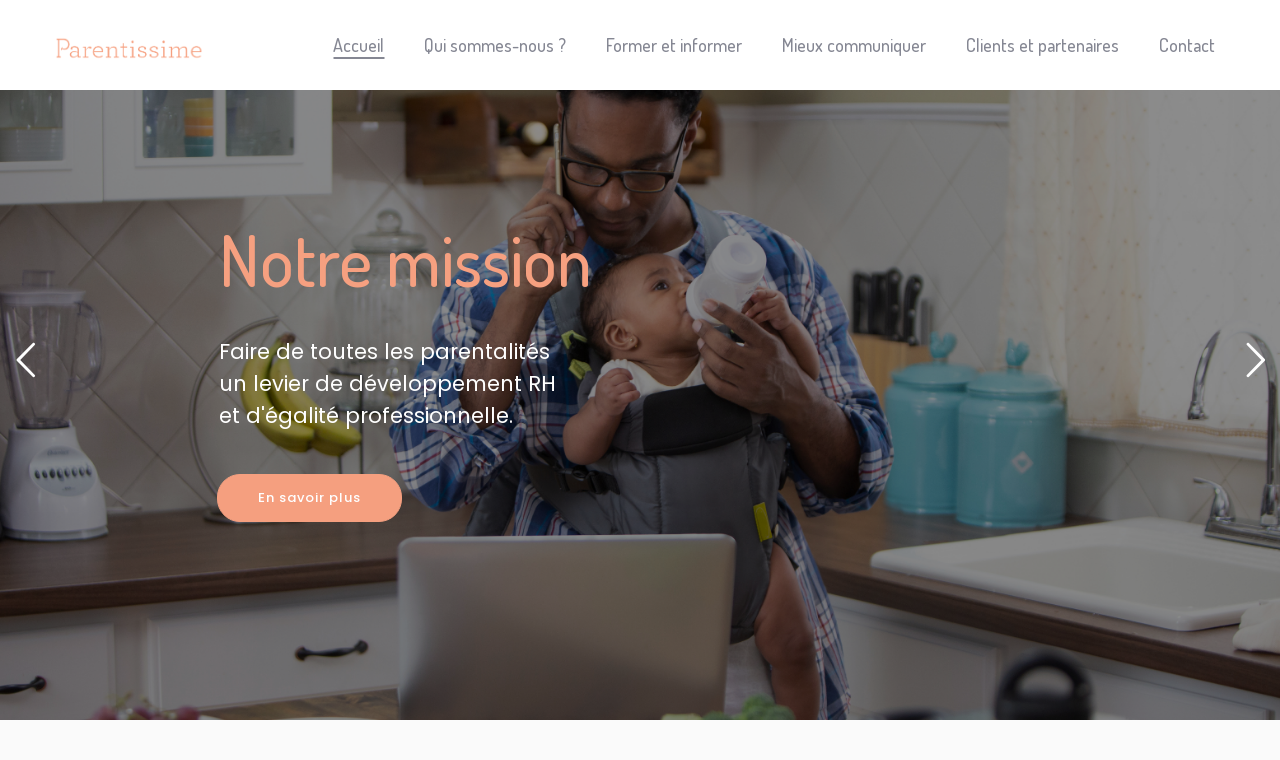

--- FILE ---
content_type: text/html; charset=UTF-8
request_url: https://www.parentissime.fr/
body_size: 18779
content:
	<!DOCTYPE html>
<html lang="fr-FR">
<head>
	<meta charset="UTF-8" />
	
	<title>Parentissime - Conseil, formation, communication</title>

				<meta name="viewport" content="width=device-width,initial-scale=1,user-scalable=no">
		
	<link rel="profile" href="http://gmpg.org/xfn/11" />
	<link rel="pingback" href="https://www.parentissime.fr/xmlrpc.php" />
            <link rel="shortcut icon" type="image/x-icon" href="https://www.parentissime.fr/wp-content/uploads/2018/12/logo_P_pêche_RVB.jpg">
        <link rel="apple-touch-icon" href="https://www.parentissime.fr/wp-content/uploads/2018/12/logo_P_pêche_RVB.jpg"/>
    	<link href='//fonts.googleapis.com/css?family=Raleway:100,200,300,400,500,600,700,800,900,300italic,400italic,700italic|Poppins:100,200,300,400,500,600,700,800,900,300italic,400italic,700italic|Dosis:100,200,300,400,500,600,700,800,900,300italic,400italic,700italic&subset=latin,latin-ext' rel='stylesheet' type='text/css'>
<script type="application/javascript">var QodeAjaxUrl = "https://www.parentissime.fr/wp-admin/admin-ajax.php"</script><meta name='robots' content='index, follow, max-image-preview:large, max-snippet:-1, max-video-preview:-1' />

	<!-- This site is optimized with the Yoast SEO plugin v22.1 - https://yoast.com/wordpress/plugins/seo/ -->
	<meta name="description" content="Pionnier des questions de parentalité en entreprise et partenaire privilégié des RH sur ce sujet nous accompagnons vos salariés et managers." />
	<link rel="canonical" href="https://www.parentissime.fr/" />
	<meta property="og:locale" content="fr_FR" />
	<meta property="og:type" content="website" />
	<meta property="og:title" content="Parentissime - Conseil, formation, communication" />
	<meta property="og:description" content="Pionnier des questions de parentalité en entreprise et partenaire privilégié des RH sur ce sujet nous accompagnons vos salariés et managers." />
	<meta property="og:url" content="https://www.parentissime.fr/" />
	<meta property="og:site_name" content="Parentissime" />
	<meta property="article:modified_time" content="2025-01-29T16:45:23+00:00" />
	<meta name="twitter:card" content="summary_large_image" />
	<script type="application/ld+json" class="yoast-schema-graph">{"@context":"https://schema.org","@graph":[{"@type":"WebPage","@id":"https://www.parentissime.fr/","url":"https://www.parentissime.fr/","name":"Parentissime - Conseil, formation, communication","isPartOf":{"@id":"https://www.parentissime.fr/#website"},"datePublished":"2024-02-20T20:28:41+00:00","dateModified":"2025-01-29T16:45:23+00:00","description":"Pionnier des questions de parentalité en entreprise et partenaire privilégié des RH sur ce sujet nous accompagnons vos salariés et managers.","breadcrumb":{"@id":"https://www.parentissime.fr/#breadcrumb"},"inLanguage":"fr-FR","potentialAction":[{"@type":"ReadAction","target":["https://www.parentissime.fr/"]}]},{"@type":"BreadcrumbList","@id":"https://www.parentissime.fr/#breadcrumb","itemListElement":[{"@type":"ListItem","position":1,"name":"Accueil"}]},{"@type":"WebSite","@id":"https://www.parentissime.fr/#website","url":"https://www.parentissime.fr/","name":"Parentissime","description":"Faire de la parentalité un levier de développement RH et d’égalité professionnelle","potentialAction":[{"@type":"SearchAction","target":{"@type":"EntryPoint","urlTemplate":"https://www.parentissime.fr/?s={search_term_string}"},"query-input":"required name=search_term_string"}],"inLanguage":"fr-FR"}]}</script>
	<!-- / Yoast SEO plugin. -->


<link rel='dns-prefetch' href='//maps.googleapis.com' />
<link rel="alternate" type="application/rss+xml" title="Parentissime &raquo; Flux" href="https://www.parentissime.fr/feed/" />
<link rel="alternate" type="application/rss+xml" title="Parentissime &raquo; Flux des commentaires" href="https://www.parentissime.fr/comments/feed/" />
		<!-- This site uses the Google Analytics by ExactMetrics plugin v8.11.1 - Using Analytics tracking - https://www.exactmetrics.com/ -->
		<!-- Note: ExactMetrics is not currently configured on this site. The site owner needs to authenticate with Google Analytics in the ExactMetrics settings panel. -->
					<!-- No tracking code set -->
				<!-- / Google Analytics by ExactMetrics -->
		<script type="text/javascript">
/* <![CDATA[ */
window._wpemojiSettings = {"baseUrl":"https:\/\/s.w.org\/images\/core\/emoji\/14.0.0\/72x72\/","ext":".png","svgUrl":"https:\/\/s.w.org\/images\/core\/emoji\/14.0.0\/svg\/","svgExt":".svg","source":{"concatemoji":"https:\/\/www.parentissime.fr\/wp-includes\/js\/wp-emoji-release.min.js?ver=6.4.7"}};
/*! This file is auto-generated */
!function(i,n){var o,s,e;function c(e){try{var t={supportTests:e,timestamp:(new Date).valueOf()};sessionStorage.setItem(o,JSON.stringify(t))}catch(e){}}function p(e,t,n){e.clearRect(0,0,e.canvas.width,e.canvas.height),e.fillText(t,0,0);var t=new Uint32Array(e.getImageData(0,0,e.canvas.width,e.canvas.height).data),r=(e.clearRect(0,0,e.canvas.width,e.canvas.height),e.fillText(n,0,0),new Uint32Array(e.getImageData(0,0,e.canvas.width,e.canvas.height).data));return t.every(function(e,t){return e===r[t]})}function u(e,t,n){switch(t){case"flag":return n(e,"\ud83c\udff3\ufe0f\u200d\u26a7\ufe0f","\ud83c\udff3\ufe0f\u200b\u26a7\ufe0f")?!1:!n(e,"\ud83c\uddfa\ud83c\uddf3","\ud83c\uddfa\u200b\ud83c\uddf3")&&!n(e,"\ud83c\udff4\udb40\udc67\udb40\udc62\udb40\udc65\udb40\udc6e\udb40\udc67\udb40\udc7f","\ud83c\udff4\u200b\udb40\udc67\u200b\udb40\udc62\u200b\udb40\udc65\u200b\udb40\udc6e\u200b\udb40\udc67\u200b\udb40\udc7f");case"emoji":return!n(e,"\ud83e\udef1\ud83c\udffb\u200d\ud83e\udef2\ud83c\udfff","\ud83e\udef1\ud83c\udffb\u200b\ud83e\udef2\ud83c\udfff")}return!1}function f(e,t,n){var r="undefined"!=typeof WorkerGlobalScope&&self instanceof WorkerGlobalScope?new OffscreenCanvas(300,150):i.createElement("canvas"),a=r.getContext("2d",{willReadFrequently:!0}),o=(a.textBaseline="top",a.font="600 32px Arial",{});return e.forEach(function(e){o[e]=t(a,e,n)}),o}function t(e){var t=i.createElement("script");t.src=e,t.defer=!0,i.head.appendChild(t)}"undefined"!=typeof Promise&&(o="wpEmojiSettingsSupports",s=["flag","emoji"],n.supports={everything:!0,everythingExceptFlag:!0},e=new Promise(function(e){i.addEventListener("DOMContentLoaded",e,{once:!0})}),new Promise(function(t){var n=function(){try{var e=JSON.parse(sessionStorage.getItem(o));if("object"==typeof e&&"number"==typeof e.timestamp&&(new Date).valueOf()<e.timestamp+604800&&"object"==typeof e.supportTests)return e.supportTests}catch(e){}return null}();if(!n){if("undefined"!=typeof Worker&&"undefined"!=typeof OffscreenCanvas&&"undefined"!=typeof URL&&URL.createObjectURL&&"undefined"!=typeof Blob)try{var e="postMessage("+f.toString()+"("+[JSON.stringify(s),u.toString(),p.toString()].join(",")+"));",r=new Blob([e],{type:"text/javascript"}),a=new Worker(URL.createObjectURL(r),{name:"wpTestEmojiSupports"});return void(a.onmessage=function(e){c(n=e.data),a.terminate(),t(n)})}catch(e){}c(n=f(s,u,p))}t(n)}).then(function(e){for(var t in e)n.supports[t]=e[t],n.supports.everything=n.supports.everything&&n.supports[t],"flag"!==t&&(n.supports.everythingExceptFlag=n.supports.everythingExceptFlag&&n.supports[t]);n.supports.everythingExceptFlag=n.supports.everythingExceptFlag&&!n.supports.flag,n.DOMReady=!1,n.readyCallback=function(){n.DOMReady=!0}}).then(function(){return e}).then(function(){var e;n.supports.everything||(n.readyCallback(),(e=n.source||{}).concatemoji?t(e.concatemoji):e.wpemoji&&e.twemoji&&(t(e.twemoji),t(e.wpemoji)))}))}((window,document),window._wpemojiSettings);
/* ]]> */
</script>
<link rel='stylesheet' id='layerslider-css' href='https://www.parentissime.fr/wp-content/plugins/LayerSlider/static/layerslider/css/layerslider.css?ver=6.7.1' type='text/css' media='all' />
<style id='wp-emoji-styles-inline-css' type='text/css'>

	img.wp-smiley, img.emoji {
		display: inline !important;
		border: none !important;
		box-shadow: none !important;
		height: 1em !important;
		width: 1em !important;
		margin: 0 0.07em !important;
		vertical-align: -0.1em !important;
		background: none !important;
		padding: 0 !important;
	}
</style>
<link rel='stylesheet' id='wp-block-library-css' href='https://www.parentissime.fr/wp-includes/css/dist/block-library/style.min.css?ver=6.4.7' type='text/css' media='all' />
<style id='classic-theme-styles-inline-css' type='text/css'>
/*! This file is auto-generated */
.wp-block-button__link{color:#fff;background-color:#32373c;border-radius:9999px;box-shadow:none;text-decoration:none;padding:calc(.667em + 2px) calc(1.333em + 2px);font-size:1.125em}.wp-block-file__button{background:#32373c;color:#fff;text-decoration:none}
</style>
<style id='global-styles-inline-css' type='text/css'>
body{--wp--preset--color--black: #000000;--wp--preset--color--cyan-bluish-gray: #abb8c3;--wp--preset--color--white: #ffffff;--wp--preset--color--pale-pink: #f78da7;--wp--preset--color--vivid-red: #cf2e2e;--wp--preset--color--luminous-vivid-orange: #ff6900;--wp--preset--color--luminous-vivid-amber: #fcb900;--wp--preset--color--light-green-cyan: #7bdcb5;--wp--preset--color--vivid-green-cyan: #00d084;--wp--preset--color--pale-cyan-blue: #8ed1fc;--wp--preset--color--vivid-cyan-blue: #0693e3;--wp--preset--color--vivid-purple: #9b51e0;--wp--preset--gradient--vivid-cyan-blue-to-vivid-purple: linear-gradient(135deg,rgba(6,147,227,1) 0%,rgb(155,81,224) 100%);--wp--preset--gradient--light-green-cyan-to-vivid-green-cyan: linear-gradient(135deg,rgb(122,220,180) 0%,rgb(0,208,130) 100%);--wp--preset--gradient--luminous-vivid-amber-to-luminous-vivid-orange: linear-gradient(135deg,rgba(252,185,0,1) 0%,rgba(255,105,0,1) 100%);--wp--preset--gradient--luminous-vivid-orange-to-vivid-red: linear-gradient(135deg,rgba(255,105,0,1) 0%,rgb(207,46,46) 100%);--wp--preset--gradient--very-light-gray-to-cyan-bluish-gray: linear-gradient(135deg,rgb(238,238,238) 0%,rgb(169,184,195) 100%);--wp--preset--gradient--cool-to-warm-spectrum: linear-gradient(135deg,rgb(74,234,220) 0%,rgb(151,120,209) 20%,rgb(207,42,186) 40%,rgb(238,44,130) 60%,rgb(251,105,98) 80%,rgb(254,248,76) 100%);--wp--preset--gradient--blush-light-purple: linear-gradient(135deg,rgb(255,206,236) 0%,rgb(152,150,240) 100%);--wp--preset--gradient--blush-bordeaux: linear-gradient(135deg,rgb(254,205,165) 0%,rgb(254,45,45) 50%,rgb(107,0,62) 100%);--wp--preset--gradient--luminous-dusk: linear-gradient(135deg,rgb(255,203,112) 0%,rgb(199,81,192) 50%,rgb(65,88,208) 100%);--wp--preset--gradient--pale-ocean: linear-gradient(135deg,rgb(255,245,203) 0%,rgb(182,227,212) 50%,rgb(51,167,181) 100%);--wp--preset--gradient--electric-grass: linear-gradient(135deg,rgb(202,248,128) 0%,rgb(113,206,126) 100%);--wp--preset--gradient--midnight: linear-gradient(135deg,rgb(2,3,129) 0%,rgb(40,116,252) 100%);--wp--preset--font-size--small: 13px;--wp--preset--font-size--medium: 20px;--wp--preset--font-size--large: 36px;--wp--preset--font-size--x-large: 42px;--wp--preset--spacing--20: 0.44rem;--wp--preset--spacing--30: 0.67rem;--wp--preset--spacing--40: 1rem;--wp--preset--spacing--50: 1.5rem;--wp--preset--spacing--60: 2.25rem;--wp--preset--spacing--70: 3.38rem;--wp--preset--spacing--80: 5.06rem;--wp--preset--shadow--natural: 6px 6px 9px rgba(0, 0, 0, 0.2);--wp--preset--shadow--deep: 12px 12px 50px rgba(0, 0, 0, 0.4);--wp--preset--shadow--sharp: 6px 6px 0px rgba(0, 0, 0, 0.2);--wp--preset--shadow--outlined: 6px 6px 0px -3px rgba(255, 255, 255, 1), 6px 6px rgba(0, 0, 0, 1);--wp--preset--shadow--crisp: 6px 6px 0px rgba(0, 0, 0, 1);}:where(.is-layout-flex){gap: 0.5em;}:where(.is-layout-grid){gap: 0.5em;}body .is-layout-flow > .alignleft{float: left;margin-inline-start: 0;margin-inline-end: 2em;}body .is-layout-flow > .alignright{float: right;margin-inline-start: 2em;margin-inline-end: 0;}body .is-layout-flow > .aligncenter{margin-left: auto !important;margin-right: auto !important;}body .is-layout-constrained > .alignleft{float: left;margin-inline-start: 0;margin-inline-end: 2em;}body .is-layout-constrained > .alignright{float: right;margin-inline-start: 2em;margin-inline-end: 0;}body .is-layout-constrained > .aligncenter{margin-left: auto !important;margin-right: auto !important;}body .is-layout-constrained > :where(:not(.alignleft):not(.alignright):not(.alignfull)){max-width: var(--wp--style--global--content-size);margin-left: auto !important;margin-right: auto !important;}body .is-layout-constrained > .alignwide{max-width: var(--wp--style--global--wide-size);}body .is-layout-flex{display: flex;}body .is-layout-flex{flex-wrap: wrap;align-items: center;}body .is-layout-flex > *{margin: 0;}body .is-layout-grid{display: grid;}body .is-layout-grid > *{margin: 0;}:where(.wp-block-columns.is-layout-flex){gap: 2em;}:where(.wp-block-columns.is-layout-grid){gap: 2em;}:where(.wp-block-post-template.is-layout-flex){gap: 1.25em;}:where(.wp-block-post-template.is-layout-grid){gap: 1.25em;}.has-black-color{color: var(--wp--preset--color--black) !important;}.has-cyan-bluish-gray-color{color: var(--wp--preset--color--cyan-bluish-gray) !important;}.has-white-color{color: var(--wp--preset--color--white) !important;}.has-pale-pink-color{color: var(--wp--preset--color--pale-pink) !important;}.has-vivid-red-color{color: var(--wp--preset--color--vivid-red) !important;}.has-luminous-vivid-orange-color{color: var(--wp--preset--color--luminous-vivid-orange) !important;}.has-luminous-vivid-amber-color{color: var(--wp--preset--color--luminous-vivid-amber) !important;}.has-light-green-cyan-color{color: var(--wp--preset--color--light-green-cyan) !important;}.has-vivid-green-cyan-color{color: var(--wp--preset--color--vivid-green-cyan) !important;}.has-pale-cyan-blue-color{color: var(--wp--preset--color--pale-cyan-blue) !important;}.has-vivid-cyan-blue-color{color: var(--wp--preset--color--vivid-cyan-blue) !important;}.has-vivid-purple-color{color: var(--wp--preset--color--vivid-purple) !important;}.has-black-background-color{background-color: var(--wp--preset--color--black) !important;}.has-cyan-bluish-gray-background-color{background-color: var(--wp--preset--color--cyan-bluish-gray) !important;}.has-white-background-color{background-color: var(--wp--preset--color--white) !important;}.has-pale-pink-background-color{background-color: var(--wp--preset--color--pale-pink) !important;}.has-vivid-red-background-color{background-color: var(--wp--preset--color--vivid-red) !important;}.has-luminous-vivid-orange-background-color{background-color: var(--wp--preset--color--luminous-vivid-orange) !important;}.has-luminous-vivid-amber-background-color{background-color: var(--wp--preset--color--luminous-vivid-amber) !important;}.has-light-green-cyan-background-color{background-color: var(--wp--preset--color--light-green-cyan) !important;}.has-vivid-green-cyan-background-color{background-color: var(--wp--preset--color--vivid-green-cyan) !important;}.has-pale-cyan-blue-background-color{background-color: var(--wp--preset--color--pale-cyan-blue) !important;}.has-vivid-cyan-blue-background-color{background-color: var(--wp--preset--color--vivid-cyan-blue) !important;}.has-vivid-purple-background-color{background-color: var(--wp--preset--color--vivid-purple) !important;}.has-black-border-color{border-color: var(--wp--preset--color--black) !important;}.has-cyan-bluish-gray-border-color{border-color: var(--wp--preset--color--cyan-bluish-gray) !important;}.has-white-border-color{border-color: var(--wp--preset--color--white) !important;}.has-pale-pink-border-color{border-color: var(--wp--preset--color--pale-pink) !important;}.has-vivid-red-border-color{border-color: var(--wp--preset--color--vivid-red) !important;}.has-luminous-vivid-orange-border-color{border-color: var(--wp--preset--color--luminous-vivid-orange) !important;}.has-luminous-vivid-amber-border-color{border-color: var(--wp--preset--color--luminous-vivid-amber) !important;}.has-light-green-cyan-border-color{border-color: var(--wp--preset--color--light-green-cyan) !important;}.has-vivid-green-cyan-border-color{border-color: var(--wp--preset--color--vivid-green-cyan) !important;}.has-pale-cyan-blue-border-color{border-color: var(--wp--preset--color--pale-cyan-blue) !important;}.has-vivid-cyan-blue-border-color{border-color: var(--wp--preset--color--vivid-cyan-blue) !important;}.has-vivid-purple-border-color{border-color: var(--wp--preset--color--vivid-purple) !important;}.has-vivid-cyan-blue-to-vivid-purple-gradient-background{background: var(--wp--preset--gradient--vivid-cyan-blue-to-vivid-purple) !important;}.has-light-green-cyan-to-vivid-green-cyan-gradient-background{background: var(--wp--preset--gradient--light-green-cyan-to-vivid-green-cyan) !important;}.has-luminous-vivid-amber-to-luminous-vivid-orange-gradient-background{background: var(--wp--preset--gradient--luminous-vivid-amber-to-luminous-vivid-orange) !important;}.has-luminous-vivid-orange-to-vivid-red-gradient-background{background: var(--wp--preset--gradient--luminous-vivid-orange-to-vivid-red) !important;}.has-very-light-gray-to-cyan-bluish-gray-gradient-background{background: var(--wp--preset--gradient--very-light-gray-to-cyan-bluish-gray) !important;}.has-cool-to-warm-spectrum-gradient-background{background: var(--wp--preset--gradient--cool-to-warm-spectrum) !important;}.has-blush-light-purple-gradient-background{background: var(--wp--preset--gradient--blush-light-purple) !important;}.has-blush-bordeaux-gradient-background{background: var(--wp--preset--gradient--blush-bordeaux) !important;}.has-luminous-dusk-gradient-background{background: var(--wp--preset--gradient--luminous-dusk) !important;}.has-pale-ocean-gradient-background{background: var(--wp--preset--gradient--pale-ocean) !important;}.has-electric-grass-gradient-background{background: var(--wp--preset--gradient--electric-grass) !important;}.has-midnight-gradient-background{background: var(--wp--preset--gradient--midnight) !important;}.has-small-font-size{font-size: var(--wp--preset--font-size--small) !important;}.has-medium-font-size{font-size: var(--wp--preset--font-size--medium) !important;}.has-large-font-size{font-size: var(--wp--preset--font-size--large) !important;}.has-x-large-font-size{font-size: var(--wp--preset--font-size--x-large) !important;}
.wp-block-navigation a:where(:not(.wp-element-button)){color: inherit;}
:where(.wp-block-post-template.is-layout-flex){gap: 1.25em;}:where(.wp-block-post-template.is-layout-grid){gap: 1.25em;}
:where(.wp-block-columns.is-layout-flex){gap: 2em;}:where(.wp-block-columns.is-layout-grid){gap: 2em;}
.wp-block-pullquote{font-size: 1.5em;line-height: 1.6;}
</style>
<link rel='stylesheet' id='contact-form-7-css' href='https://www.parentissime.fr/wp-content/plugins/contact-form-7/includes/css/styles.css?ver=5.8.7' type='text/css' media='all' />
<link rel='stylesheet' id='rs-plugin-settings-css' href='https://www.parentissime.fr/wp-content/plugins/revslider/public/assets/css/settings.css?ver=5.4.8' type='text/css' media='all' />
<style id='rs-plugin-settings-inline-css' type='text/css'>
#rs-demo-id {}
</style>
<link rel='stylesheet' id='default_style-css' href='https://www.parentissime.fr/wp-content/themes/bridge/style.css?ver=6.4.7' type='text/css' media='all' />
<link rel='stylesheet' id='qode_font_awesome-css' href='https://www.parentissime.fr/wp-content/themes/bridge/css/font-awesome/css/font-awesome.min.css?ver=6.4.7' type='text/css' media='all' />
<link rel='stylesheet' id='qode_font_elegant-css' href='https://www.parentissime.fr/wp-content/themes/bridge/css/elegant-icons/style.min.css?ver=6.4.7' type='text/css' media='all' />
<link rel='stylesheet' id='qode_linea_icons-css' href='https://www.parentissime.fr/wp-content/themes/bridge/css/linea-icons/style.css?ver=6.4.7' type='text/css' media='all' />
<link rel='stylesheet' id='qode_dripicons-css' href='https://www.parentissime.fr/wp-content/themes/bridge/css/dripicons/dripicons.css?ver=6.4.7' type='text/css' media='all' />
<link rel='stylesheet' id='stylesheet-css' href='https://www.parentissime.fr/wp-content/themes/bridge/css/stylesheet.min.css?ver=6.4.7' type='text/css' media='all' />
<link rel='stylesheet' id='qode_print-css' href='https://www.parentissime.fr/wp-content/themes/bridge/css/print.css?ver=6.4.7' type='text/css' media='all' />
<link rel='stylesheet' id='mac_stylesheet-css' href='https://www.parentissime.fr/wp-content/themes/bridge/css/mac_stylesheet.css?ver=6.4.7' type='text/css' media='all' />
<link rel='stylesheet' id='webkit-css' href='https://www.parentissime.fr/wp-content/themes/bridge/css/webkit_stylesheet.css?ver=6.4.7' type='text/css' media='all' />
<link rel='stylesheet' id='style_dynamic-css' href='https://www.parentissime.fr/wp-content/themes/bridge/css/style_dynamic.css?ver=1720452189' type='text/css' media='all' />
<link rel='stylesheet' id='responsive-css' href='https://www.parentissime.fr/wp-content/themes/bridge/css/responsive.min.css?ver=6.4.7' type='text/css' media='all' />
<link rel='stylesheet' id='style_dynamic_responsive-css' href='https://www.parentissime.fr/wp-content/themes/bridge/css/style_dynamic_responsive.css?ver=1720452189' type='text/css' media='all' />
<link rel='stylesheet' id='js_composer_front-css' href='https://www.parentissime.fr/wp-content/plugins/js_composer/assets/css/js_composer.min.css?ver=5.5.2' type='text/css' media='all' />
<link rel='stylesheet' id='custom_css-css' href='https://www.parentissime.fr/wp-content/themes/bridge/css/custom_css.css?ver=1720452189' type='text/css' media='all' />
<link rel='stylesheet' id='childstyle-css' href='https://www.parentissime.fr/wp-content/themes/bridge-child/style.css?ver=6.4.7' type='text/css' media='all' />
<script type="text/javascript" id="layerslider-greensock-js-extra">
/* <![CDATA[ */
var LS_Meta = {"v":"6.7.1"};
/* ]]> */
</script>
<script type="text/javascript" src="https://www.parentissime.fr/wp-content/plugins/LayerSlider/static/layerslider/js/greensock.js?ver=1.19.0" id="layerslider-greensock-js"></script>
<script type="text/javascript" src="https://www.parentissime.fr/wp-includes/js/jquery/jquery.min.js?ver=3.7.1" id="jquery-core-js"></script>
<script type="text/javascript" src="https://www.parentissime.fr/wp-includes/js/jquery/jquery-migrate.min.js?ver=3.4.1" id="jquery-migrate-js"></script>
<script type="text/javascript" src="https://www.parentissime.fr/wp-content/plugins/LayerSlider/static/layerslider/js/layerslider.kreaturamedia.jquery.js?ver=6.7.1" id="layerslider-js"></script>
<script type="text/javascript" src="https://www.parentissime.fr/wp-content/plugins/LayerSlider/static/layerslider/js/layerslider.transitions.js?ver=6.7.1" id="layerslider-transitions-js"></script>
<script type="text/javascript" src="https://www.parentissime.fr/wp-content/plugins/revslider/public/assets/js/jquery.themepunch.tools.min.js?ver=5.4.8" id="tp-tools-js"></script>
<script type="text/javascript" src="https://www.parentissime.fr/wp-content/plugins/revslider/public/assets/js/jquery.themepunch.revolution.min.js?ver=5.4.8" id="revmin-js"></script>
<meta name="generator" content="Powered by LayerSlider 6.7.1 - Multi-Purpose, Responsive, Parallax, Mobile-Friendly Slider Plugin for WordPress." />
<!-- LayerSlider updates and docs at: https://layerslider.kreaturamedia.com -->
<link rel="https://api.w.org/" href="https://www.parentissime.fr/wp-json/" /><link rel="alternate" type="application/json" href="https://www.parentissime.fr/wp-json/wp/v2/pages/2608" /><link rel="EditURI" type="application/rsd+xml" title="RSD" href="https://www.parentissime.fr/xmlrpc.php?rsd" />
<meta name="generator" content="WordPress 6.4.7" />
<link rel='shortlink' href='https://www.parentissime.fr/' />
<link rel="alternate" type="application/json+oembed" href="https://www.parentissime.fr/wp-json/oembed/1.0/embed?url=https%3A%2F%2Fwww.parentissime.fr%2F" />
<link rel="alternate" type="text/xml+oembed" href="https://www.parentissime.fr/wp-json/oembed/1.0/embed?url=https%3A%2F%2Fwww.parentissime.fr%2F&#038;format=xml" />
<style type="text/css">.recentcomments a{display:inline !important;padding:0 !important;margin:0 !important;}</style><meta name="generator" content="Powered by WPBakery Page Builder - drag and drop page builder for WordPress."/>
<!--[if lte IE 9]><link rel="stylesheet" type="text/css" href="https://www.parentissime.fr/wp-content/plugins/js_composer/assets/css/vc_lte_ie9.min.css" media="screen"><![endif]--><meta name="generator" content="Powered by Slider Revolution 5.4.8 - responsive, Mobile-Friendly Slider Plugin for WordPress with comfortable drag and drop interface." />
<script type="text/javascript">function setREVStartSize(e){									
						try{ e.c=jQuery(e.c);var i=jQuery(window).width(),t=9999,r=0,n=0,l=0,f=0,s=0,h=0;
							if(e.responsiveLevels&&(jQuery.each(e.responsiveLevels,function(e,f){f>i&&(t=r=f,l=e),i>f&&f>r&&(r=f,n=e)}),t>r&&(l=n)),f=e.gridheight[l]||e.gridheight[0]||e.gridheight,s=e.gridwidth[l]||e.gridwidth[0]||e.gridwidth,h=i/s,h=h>1?1:h,f=Math.round(h*f),"fullscreen"==e.sliderLayout){var u=(e.c.width(),jQuery(window).height());if(void 0!=e.fullScreenOffsetContainer){var c=e.fullScreenOffsetContainer.split(",");if (c) jQuery.each(c,function(e,i){u=jQuery(i).length>0?u-jQuery(i).outerHeight(!0):u}),e.fullScreenOffset.split("%").length>1&&void 0!=e.fullScreenOffset&&e.fullScreenOffset.length>0?u-=jQuery(window).height()*parseInt(e.fullScreenOffset,0)/100:void 0!=e.fullScreenOffset&&e.fullScreenOffset.length>0&&(u-=parseInt(e.fullScreenOffset,0))}f=u}else void 0!=e.minHeight&&f<e.minHeight&&(f=e.minHeight);e.c.closest(".rev_slider_wrapper").css({height:f})					
						}catch(d){console.log("Failure at Presize of Slider:"+d)}						
					};</script>
<style type="text/css" data-type="vc_shortcodes-custom-css">.vc_custom_1720622001529{padding-top: 32px !important;padding-bottom: 32px !important;background-color: #f7f8fa !important;}.vc_custom_1709141466079{background-color: #ffffff !important;}.vc_custom_1709141862210{background-color: #ffffff !important;}.vc_custom_1709141617166{background-color: #ffffff !important;}.vc_custom_1720690870863{background-color: #ffffff !important;}.vc_custom_1709141879091{background-color: #ffffff !important;}.vc_custom_1720690877213{background-color: #ffffff !important;}.vc_custom_1709141466079{background-color: #ffffff !important;}.vc_custom_1709141862210{background-color: #ffffff !important;}.vc_custom_1720427325907{background-color: #ffffff !important;}.vc_custom_1720690885253{background-color: #ffffff !important;}.vc_custom_1720427469081{background-color: #ffffff !important;}.vc_custom_1720690891092{background-color: #ffffff !important;}.vc_custom_1720017568122{padding-right: 15px !important;padding-left: 15px !important;}</style><noscript><style type="text/css"> .wpb_animate_when_almost_visible { opacity: 1; }</style></noscript></head>

<body class="home page-template page-template-full_width page-template-full_width-php page page-id-2608 ajax_fade page_not_loaded  qode-title-hidden qode-child-theme-ver-1.0.0 qode-theme-ver-16.8 qode-theme-bridge disabled_footer_bottom qode_advanced_footer_responsive_1000 wpb-js-composer js-comp-ver-5.5.2 vc_responsive" itemscope itemtype="http://schema.org/WebPage">


<div class="wrapper">
	<div class="wrapper_inner">

    
    <!-- Google Analytics start -->
            <script>
            var _gaq = _gaq || [];
            _gaq.push(['_setAccount', 'UA-109752584-1']);
            _gaq.push(['_trackPageview']);

            (function() {
                var ga = document.createElement('script'); ga.type = 'text/javascript'; ga.async = true;
                ga.src = ('https:' == document.location.protocol ? 'https://ssl' : 'http://www') + '.google-analytics.com/ga.js';
                var s = document.getElementsByTagName('script')[0]; s.parentNode.insertBefore(ga, s);
            })();
        </script>
        <!-- Google Analytics end -->

	<header class=" scroll_header_top_area  stick scrolled_not_transparent page_header">
	<div class="header_inner clearfix">
				<div class="header_top_bottom_holder">
			
			<div class="header_bottom clearfix" style=' background-color:rgba(255, 255, 255, 1);' >
											<div class="header_inner_left">
																	<div class="mobile_menu_button">
		<span>
			<i class="qode_icon_font_awesome fa fa-bars " ></i>		</span>
	</div>
								<div class="logo_wrapper" >
	<div class="q_logo">
		<a itemprop="url" href="https://www.parentissime.fr/" >
             <img itemprop="image" class="normal" src="https://www.parentissime.fr/wp-content/uploads/2018/06/logo_parentissime_fin_blanc_rvb-1.png" alt="Logo"/> 			 <img itemprop="image" class="light" src="https://www.parentissime.fr/wp-content/uploads/2018/06/logo_parentissime_fin_blanc_rvb-1.png" alt="Logo"/> 			 <img itemprop="image" class="dark" src="https://www.parentissime.fr/wp-content/uploads/2018/06/logo_parentissime_fin_blanc_rvb-1.png" alt="Logo"/> 			 <img itemprop="image" class="sticky" src="https://www.parentissime.fr/wp-content/uploads/2018/06/logo_parentissime_fin_blanc_rvb-1.png" alt="Logo"/> 			 <img itemprop="image" class="mobile" src="https://www.parentissime.fr/wp-content/uploads/2018/06/logo_parentissime_fin_blanc_rvb-1.png" alt="Logo"/> 					</a>
	</div>
	</div>															</div>
															<div class="header_inner_right">
									<div class="side_menu_button_wrapper right">
																														<div class="side_menu_button">
																																											</div>
									</div>
								</div>
							
							
							<nav class="main_menu drop_down right">
								<ul id="menu-main-menu" class=""><li id="nav-menu-item-3478" class="menu-item menu-item-type-post_type menu-item-object-page menu-item-home current-menu-item page_item page-item-2608 current_page_item active narrow"><a href="https://www.parentissime.fr/" class=" current "><i class="menu_icon blank fa"></i><span>Accueil<span class="underline_dash"></span></span><span class="plus"></span></a></li>
<li id="nav-menu-item-3479" class="menu-item menu-item-type-post_type menu-item-object-page  narrow"><a href="https://www.parentissime.fr/qui-sommes-nous/" class=""><i class="menu_icon blank fa"></i><span>Qui sommes-nous ?<span class="underline_dash"></span></span><span class="plus"></span></a></li>
<li id="nav-menu-item-3480" class="menu-item menu-item-type-post_type menu-item-object-page menu-item-has-children  has_sub narrow"><a href="https://www.parentissime.fr/former-et-informer/" class=""><i class="menu_icon blank fa"></i><span>Former et informer<span class="underline_dash"></span></span><span class="plus"></span></a>
<div class="second"><div class="inner"><ul>
	<li id="nav-menu-item-3500" class="menu-item menu-item-type-custom menu-item-object-custom anchor-item "><a href="/former-et-informer/#expertise-parentissime" class=""><i class="menu_icon blank fa"></i><span>L&rsquo;expertise Parentissime</span><span class="plus"></span></a></li>
	<li id="nav-menu-item-3498" class="menu-item menu-item-type-custom menu-item-object-custom anchor-item "><a href="/former-et-informer/#ateliers-parents" class=""><i class="menu_icon blank fa"></i><span>Ateliers parents</span><span class="plus"></span></a></li>
	<li id="nav-menu-item-3502" class="menu-item menu-item-type-custom menu-item-object-custom anchor-item "><a href="/former-et-informer/#ateliers-managers" class=""><i class="menu_icon blank fa"></i><span>Ateliers managers</span><span class="plus"></span></a></li>
	<li id="nav-menu-item-3503" class="menu-item menu-item-type-custom menu-item-object-custom anchor-item "><a href="/former-et-informer/#conferences-parentalite" class=""><i class="menu_icon blank fa"></i><span>Conférences parentalité</span><span class="plus"></span></a></li>
</ul></div></div>
</li>
<li id="nav-menu-item-3481" class="menu-item menu-item-type-post_type menu-item-object-page  narrow"><a href="https://www.parentissime.fr/mieux-communiquer/" class=""><i class="menu_icon blank fa"></i><span>Mieux communiquer<span class="underline_dash"></span></span><span class="plus"></span></a></li>
<li id="nav-menu-item-3482" class="menu-item menu-item-type-post_type menu-item-object-page  narrow"><a href="https://www.parentissime.fr/clients-et-partenaires/" class=""><i class="menu_icon blank fa"></i><span>Clients et partenaires<span class="underline_dash"></span></span><span class="plus"></span></a></li>
<li id="nav-menu-item-1409" class="menu-item menu-item-type-post_type menu-item-object-page  narrow"><a href="https://www.parentissime.fr/contact/" class=""><i class="menu_icon blank fa"></i><span>Contact<span class="underline_dash"></span></span><span class="plus"></span></a></li>
</ul>							</nav>
														<nav class="mobile_menu">
	<ul id="menu-main-menu-1" class=""><li id="mobile-menu-item-3478" class="menu-item menu-item-type-post_type menu-item-object-page menu-item-home current-menu-item page_item page-item-2608 current_page_item active"><a href="https://www.parentissime.fr/" class=" current "><span>Accueil</span></a><span class="mobile_arrow"><i class="fa fa-angle-right"></i><i class="fa fa-angle-down"></i></span></li>
<li id="mobile-menu-item-3479" class="menu-item menu-item-type-post_type menu-item-object-page "><a href="https://www.parentissime.fr/qui-sommes-nous/" class=""><span>Qui sommes-nous ?</span></a><span class="mobile_arrow"><i class="fa fa-angle-right"></i><i class="fa fa-angle-down"></i></span></li>
<li id="mobile-menu-item-3480" class="menu-item menu-item-type-post_type menu-item-object-page menu-item-has-children  has_sub"><a href="https://www.parentissime.fr/former-et-informer/" class=""><span>Former et informer</span></a><span class="mobile_arrow"><i class="fa fa-angle-right"></i><i class="fa fa-angle-down"></i></span>
<ul class="sub_menu">
	<li id="mobile-menu-item-3500" class="menu-item menu-item-type-custom menu-item-object-custom "><a href="/former-et-informer/#expertise-parentissime" class=""><span>L&rsquo;expertise Parentissime</span></a><span class="mobile_arrow"><i class="fa fa-angle-right"></i><i class="fa fa-angle-down"></i></span></li>
	<li id="mobile-menu-item-3498" class="menu-item menu-item-type-custom menu-item-object-custom "><a href="/former-et-informer/#ateliers-parents" class=""><span>Ateliers parents</span></a><span class="mobile_arrow"><i class="fa fa-angle-right"></i><i class="fa fa-angle-down"></i></span></li>
	<li id="mobile-menu-item-3502" class="menu-item menu-item-type-custom menu-item-object-custom "><a href="/former-et-informer/#ateliers-managers" class=""><span>Ateliers managers</span></a><span class="mobile_arrow"><i class="fa fa-angle-right"></i><i class="fa fa-angle-down"></i></span></li>
	<li id="mobile-menu-item-3503" class="menu-item menu-item-type-custom menu-item-object-custom "><a href="/former-et-informer/#conferences-parentalite" class=""><span>Conférences parentalité</span></a><span class="mobile_arrow"><i class="fa fa-angle-right"></i><i class="fa fa-angle-down"></i></span></li>
</ul>
</li>
<li id="mobile-menu-item-3481" class="menu-item menu-item-type-post_type menu-item-object-page "><a href="https://www.parentissime.fr/mieux-communiquer/" class=""><span>Mieux communiquer</span></a><span class="mobile_arrow"><i class="fa fa-angle-right"></i><i class="fa fa-angle-down"></i></span></li>
<li id="mobile-menu-item-3482" class="menu-item menu-item-type-post_type menu-item-object-page "><a href="https://www.parentissime.fr/clients-et-partenaires/" class=""><span>Clients et partenaires</span></a><span class="mobile_arrow"><i class="fa fa-angle-right"></i><i class="fa fa-angle-down"></i></span></li>
<li id="mobile-menu-item-1409" class="menu-item menu-item-type-post_type menu-item-object-page "><a href="https://www.parentissime.fr/contact/" class=""><span>Contact</span></a><span class="mobile_arrow"><i class="fa fa-angle-right"></i><i class="fa fa-angle-down"></i></span></li>
</ul></nav>											</div>
			</div>
		</div>

</header>	<a id="back_to_top" href="#">
        <span class="fa-stack">
            <i class="qode_icon_font_awesome fa fa-caret-up " ></i>        </span>
	</a>
	
	
    
    
    <div class="content  has_slider">
            <div class="meta">

            
        <div class="seo_title">Parentissime - Conseil, formation, communication</div>

        
            <span id="qode_page_id">2608</span>
            <div class="body_classes">home,page-template,page-template-full_width,page-template-full_width-php,page,page-id-2608,ajax_fade,page_not_loaded,,qode-title-hidden,qode-child-theme-ver-1.0.0,qode-theme-ver-16.8,qode-theme-bridge,disabled_footer_bottom,qode_advanced_footer_responsive_1000,wpb-js-composer js-comp-ver-5.5.2,vc_responsive</div>
        </div>
        <div class="content_inner  ">
    <style type="text/css" data-type="vc_shortcodes-custom-css-2608">.vc_custom_1720622001529{padding-top: 32px !important;padding-bottom: 32px !important;background-color: #f7f8fa !important;}.vc_custom_1709141466079{background-color: #ffffff !important;}.vc_custom_1709141862210{background-color: #ffffff !important;}.vc_custom_1709141617166{background-color: #ffffff !important;}.vc_custom_1720690870863{background-color: #ffffff !important;}.vc_custom_1709141879091{background-color: #ffffff !important;}.vc_custom_1720690877213{background-color: #ffffff !important;}.vc_custom_1709141466079{background-color: #ffffff !important;}.vc_custom_1709141862210{background-color: #ffffff !important;}.vc_custom_1720427325907{background-color: #ffffff !important;}.vc_custom_1720690885253{background-color: #ffffff !important;}.vc_custom_1720427469081{background-color: #ffffff !important;}.vc_custom_1720690891092{background-color: #ffffff !important;}.vc_custom_1720017568122{padding-right: 15px !important;padding-left: 15px !important;}</style><style type="text/css" id="stylesheet-inline-css-2608"> .page-id-2608 .content > .content_inner > .container, .page-id-2608 .content > .content_inner > .full_width { background-color: #ffffff;}

  .page-id-2608.disabled_footer_top .footer_top_holder, .page-id-2608.disabled_footer_bottom .footer_bottom_holder { display: none;}

</style>										<div class="q_slider"><div class="q_slider_inner">
			<link href="https://fonts.googleapis.com/css?family=Dosis:500%7CPoppins:300%2C400" rel="stylesheet" property="stylesheet" type="text/css" media="all">
<div id="rev_slider_3_1_wrapper" class="rev_slider_wrapper fullscreen-container" data-source="gallery" style="background:#d9d9d9;padding:0px;">
<!-- START REVOLUTION SLIDER 5.4.8 fullscreen mode -->
	<div id="rev_slider_3_1" class="rev_slider fullscreenbanner" style="display:none;" data-version="5.4.8">
<ul>	<!-- SLIDE  -->
	<li data-index="rs-8" data-transition="slideleft" data-slotamount="default" data-hideafterloop="0" data-hideslideonmobile="off"  data-easein="Power2.easeOut" data-easeout="Power2.easeOut" data-thumb="https://www.parentissime.fr/wp-content/uploads/2024/02/Slider-1-overlay-100x50.png"  data-delay="6000"  data-rotate="0"  data-fstransition="fade" data-fsmasterspeed="300" data-fsslotamount="7" data-saveperformance="off"  data-title="Slide" data-param1="" data-param2="" data-param3="" data-param4="" data-param5="" data-param6="" data-param7="" data-param8="" data-param9="" data-param10="" data-description="">
		<!-- MAIN IMAGE -->
		<img src="https://www.parentissime.fr/wp-content/uploads/2024/02/Slider-1-overlay.png"  alt="" title="Slider 1 overlay"  width="3108" height="1945" data-bgposition="center center" data-bgfit="cover" data-bgrepeat="no-repeat" data-bgparallax="6" class="rev-slidebg" data-no-retina>
		<!-- LAYERS -->

		<!-- LAYER NR. 1 -->
		<div class="tp-caption  " 
			 id="slide-8-layer-1" 
			 data-x="['left','left','left','left']" data-hoffset="['4','3','4','0']" 
			 data-y="['middle','middle','middle','middle']" data-voffset="['-100','-61','-90','-128']" 
						data-fontsize="['70','65','65','40']"
			data-lineheight="['80','68','68','42']"
			data-color="['rgb(246,160,128)','rgb(246,159,129)','rgb(246,159,129)','rgb(246,159,129)']"
			data-width="['908','465','465','296']"
			data-height="none"
			data-whitespace="['nowrap','normal','normal','normal']"
 
			data-type="text" 
			data-responsive_offset="off" 
			data-responsive="off"
			data-frames='[{"delay":400,"speed":800,"frame":"0","from":"x:50px;opacity:0;","to":"o:1;","ease":"Power2.easeOut"},{"delay":"wait","speed":300,"frame":"999","to":"opacity:0;","ease":"Power3.easeInOut"}]'
			data-textAlign="['inherit','inherit','inherit','inherit']"
			data-paddingtop="[0,0,0,0]"
			data-paddingright="[0,0,0,0]"
			data-paddingbottom="[0,0,0,0]"
			data-paddingleft="[0,0,0,0]"

			style="z-index: 5; min-width: 908px; max-width: 908px; white-space: nowrap; font-size: 70px; line-height: 80px; font-weight: 500; color: #f6a080; letter-spacing: 0px;font-family:Dosis;">Notre mission 
 </div>

		<!-- LAYER NR. 2 -->
		<div class="tp-caption  " 
			 id="slide-8-layer-2" 
			 data-x="['left','left','left','left']" data-hoffset="['2','2','4','0']" 
			 data-y="['middle','middle','middle','middle']" data-voffset="['138','166','151','83']" 
						data-width="571"
			data-height="none"
			data-whitespace="['nowrap','normal','normal','normal']"
 
			data-type="text" 
			data-responsive_offset="off" 
			data-responsive="off"
			data-frames='[{"delay":1000,"speed":800,"frame":"0","from":"x:50px;opacity:0;","to":"o:1;","ease":"Power2.easeOut"},{"delay":"wait","speed":300,"frame":"999","to":"opacity:0;","ease":"Power3.easeInOut"}]'
			data-textAlign="['inherit','inherit','inherit','inherit']"
			data-paddingtop="[0,0,0,0]"
			data-paddingright="[0,0,0,0]"
			data-paddingbottom="[0,0,0,0]"
			data-paddingleft="[0,0,0,0]"

			style="z-index: 6; min-width: 571px; max-width: 571px; white-space: nowrap; font-size: 22px; line-height: 36px; font-weight: 300; color: #ffffff; letter-spacing: 0px;font-family:Poppins;"><a  itemprop="url" href="#pourquoi" target="_self"  class="qbutton  medium default" style="">En savoir plus</a> </div>

		<!-- LAYER NR. 3 -->
		<div class="tp-caption  " 
			 id="slide-8-layer-3" 
			 data-x="['left','left','left','left']" data-hoffset="['4','2','6','0']" 
			 data-y="['middle','middle','middle','middle']" data-voffset="['25','44','13','-40']" 
						data-fontsize="['21','18','18','16']"
			data-lineheight="['32','28','28','26']"
			data-fontweight="['400','300','300','300']"
			data-width="['505','486','486','306']"
			data-height="['98','86','86','none']"
			data-whitespace="['nowrap','normal','normal','normal']"
 
			data-type="text" 
			data-responsive_offset="off" 
			data-responsive="off"
			data-frames='[{"delay":700,"speed":800,"frame":"0","from":"x:50px;opacity:0;","to":"o:1;","ease":"Power2.easeOut"},{"delay":"wait","speed":300,"frame":"999","to":"opacity:0;","ease":"Power3.easeInOut"}]'
			data-textAlign="['inherit','inherit','inherit','inherit']"
			data-paddingtop="[0,0,0,0]"
			data-paddingright="[0,0,0,0]"
			data-paddingbottom="[0,0,0,0]"
			data-paddingleft="[0,0,0,0]"

			style="z-index: 7; min-width: 505px; max-width: 505px; max-width: 98px; max-width: 98px; white-space: nowrap; font-size: 21px; line-height: 32px; font-weight: 400; color: #ffffff; letter-spacing: 0px;font-family:Poppins;">Faire de toutes les parentalités <br/>
un levier de développement  RH <br/>
et d'égalité professionnelle. </div>
	</li>
	<!-- SLIDE  -->
	<li data-index="rs-9" data-transition="slideleft" data-slotamount="default" data-hideafterloop="0" data-hideslideonmobile="off"  data-easein="Power2.easeOut" data-easeout="Power2.easeOut" data-masterspeed="1200"  data-thumb="https://www.parentissime.fr/wp-content/uploads/2024/02/woman-pregrant-dark-overlay-scaled-100x50.jpg"  data-rotate="0"  data-saveperformance="off"  data-title="Slide" data-param1="" data-param2="" data-param3="" data-param4="" data-param5="" data-param6="" data-param7="" data-param8="" data-param9="" data-param10="" data-description="">
		<!-- MAIN IMAGE -->
		<img src="https://www.parentissime.fr/wp-content/uploads/2024/02/woman-pregrant-dark-overlay-scaled.jpg"  alt="" title="Young pregnant woman is working on laptop at her home"  width="2560" height="1709" data-bgposition="center center" data-bgfit="cover" data-bgrepeat="no-repeat" data-bgparallax="6" class="rev-slidebg" data-no-retina>
		<!-- LAYERS -->

		<!-- LAYER NR. 4 -->
		<div class="tp-caption  " 
			 id="slide-9-layer-1" 
			 data-x="['left','left','left','left']" data-hoffset="['-1','1','4','0']" 
			 data-y="['middle','middle','middle','middle']" data-voffset="['-99','-63','-90','-128']" 
						data-fontsize="['70','65','65','40']"
			data-lineheight="['80','68','68','42']"
			data-color="['rgb(246,160,128)','rgb(246,159,129)','rgb(246,159,129)','rgb(246,159,129)']"
			data-width="['859','465','465','296']"
			data-height="none"
			data-whitespace="normal"
 
			data-type="text" 
			data-responsive_offset="off" 
			data-responsive="off"
			data-frames='[{"delay":400,"speed":800,"frame":"0","from":"x:50px;opacity:0;","to":"o:1;","ease":"Power2.easeOut"},{"delay":"wait","speed":300,"frame":"999","to":"opacity:0;","ease":"Power3.easeInOut"}]'
			data-textAlign="['inherit','inherit','inherit','inherit']"
			data-paddingtop="[0,0,0,0]"
			data-paddingright="[0,0,0,0]"
			data-paddingbottom="[0,0,0,0]"
			data-paddingleft="[0,0,0,0]"

			style="z-index: 5; min-width: 859px; max-width: 859px; white-space: normal; font-size: 70px; line-height: 80px; font-weight: 500; color: #f6a080; letter-spacing: 0px;font-family:Dosis;">Notre expertise
 </div>

		<!-- LAYER NR. 5 -->
		<div class="tp-caption  " 
			 id="slide-9-layer-2" 
			 data-x="['left','left','left','left']" data-hoffset="['-1','3','4','0']" 
			 data-y="['middle','middle','middle','middle']" data-voffset="['153','165','150','92']" 
						data-width="571"
			data-height="none"
			data-whitespace="normal"
 
			data-type="text" 
			data-responsive_offset="off" 
			data-responsive="off"
			data-frames='[{"delay":1000,"speed":800,"frame":"0","from":"x:50px;opacity:0;","to":"o:1;","ease":"Power2.easeOut"},{"delay":"wait","speed":300,"frame":"999","to":"opacity:0;","ease":"Power3.easeInOut"}]'
			data-textAlign="['inherit','inherit','inherit','inherit']"
			data-paddingtop="[0,0,0,0]"
			data-paddingright="[0,0,0,0]"
			data-paddingbottom="[0,0,0,0]"
			data-paddingleft="[0,0,0,0]"

			style="z-index: 6; min-width: 571px; max-width: 571px; white-space: normal; font-size: 22px; line-height: 36px; font-weight: 300; color: #ffffff; letter-spacing: 0px;font-family:Poppins;"><a  itemprop="url" href="#confiance" target="_self"  class="qbutton  medium default" style="">En savoir plus</a> </div>

		<!-- LAYER NR. 6 -->
		<div class="tp-caption  " 
			 id="slide-9-layer-3" 
			 data-x="['left','left','left','left']" data-hoffset="['0','2','6','0']" 
			 data-y="['middle','middle','middle','middle']" data-voffset="['27','51','29','-28']" 
						data-fontsize="['21','18','18','16']"
			data-lineheight="['32','28','28','26']"
			data-fontweight="['400','300','300','300']"
			data-width="['571','486','486','306']"
			data-height="['none','86','86','none']"
			data-whitespace="normal"
 
			data-type="text" 
			data-responsive_offset="off" 
			data-responsive="off"
			data-frames='[{"delay":700,"speed":800,"frame":"0","from":"x:50px;opacity:0;","to":"o:1;","ease":"Power2.easeOut"},{"delay":"wait","speed":300,"frame":"999","to":"opacity:0;","ease":"Power3.easeInOut"}]'
			data-textAlign="['inherit','inherit','inherit','inherit']"
			data-paddingtop="[0,0,0,0]"
			data-paddingright="[0,0,0,0]"
			data-paddingbottom="[0,0,0,0]"
			data-paddingleft="[0,0,0,0]"

			style="z-index: 7; min-width: 571px; max-width: 571px; white-space: normal; font-size: 21px; line-height: 32px; font-weight: 400; color: #ffffff; letter-spacing: 0px;font-family:Poppins;">Acteur pionnier, nous avons déjà <br/>formé plus de 2000 parents et leurs <br/> managers en France et à l'international.  </div>
	</li>
	<!-- SLIDE  -->
	<li data-index="rs-10" data-transition="slideleft" data-slotamount="default" data-hideafterloop="0" data-hideslideonmobile="off"  data-easein="Power2.easeOut" data-easeout="Power2.easeOut" data-masterspeed="1200"  data-thumb="https://www.parentissime.fr/wp-content/uploads/2024/02/cogwheels-2-small-scaled-100x50.jpg"  data-rotate="0"  data-saveperformance="off"  data-title="Slide" data-param1="" data-param2="" data-param3="" data-param4="" data-param5="" data-param6="" data-param7="" data-param8="" data-param9="" data-param10="" data-description="">
		<!-- MAIN IMAGE -->
		<img src="https://www.parentissime.fr/wp-content/uploads/2024/02/cogwheels-2-small-scaled.jpg"  alt="" title="Teamwork, hands of business people together with gear for strategy, planning and collaboration at start up. Engineering team, coworking and hand circle with gears, employees working with cooperation."  width="2560" height="1708" data-bgposition="center center" data-bgfit="cover" data-bgrepeat="no-repeat" data-bgparallax="6" class="rev-slidebg" data-no-retina>
		<!-- LAYERS -->

		<!-- LAYER NR. 7 -->
		<div class="tp-caption  " 
			 id="slide-10-layer-1" 
			 data-x="['left','left','left','left']" data-hoffset="['2','21','4','2']" 
			 data-y="['middle','middle','middle','middle']" data-voffset="['-99','-62','-90','-126']" 
						data-fontsize="['70','65','65','40']"
			data-lineheight="['80','68','68','42']"
			data-color="['rgb(246,160,128)','rgb(246,159,129)','rgb(246,159,129)','rgb(246,159,129)']"
			data-width="['908','465','465','296']"
			data-height="none"
			data-whitespace="normal"
 
			data-type="text" 
			data-responsive_offset="off" 
			data-responsive="off"
			data-frames='[{"delay":400,"speed":800,"frame":"0","from":"x:50px;opacity:0;","to":"o:1;","ease":"Power2.easeOut"},{"delay":"wait","speed":300,"frame":"999","to":"opacity:0;","ease":"Power3.easeInOut"}]'
			data-textAlign="['inherit','inherit','inherit','inherit']"
			data-paddingtop="[0,0,0,0]"
			data-paddingright="[0,0,0,0]"
			data-paddingbottom="[0,0,0,0]"
			data-paddingleft="[0,0,0,0]"

			style="z-index: 5; min-width: 908px; max-width: 908px; white-space: normal; font-size: 70px; line-height: 80px; font-weight: 500; color: #f6a080; letter-spacing: 0px;font-family:Dosis;">Votre projet
 </div>

		<!-- LAYER NR. 8 -->
		<div class="tp-caption  " 
			 id="slide-10-layer-2" 
			 data-x="['left','left','left','left']" data-hoffset="['4','20','4','0']" 
			 data-y="['middle','middle','middle','middle']" data-voffset="['161','179','151','117']" 
						data-width="571"
			data-height="none"
			data-whitespace="normal"
 
			data-type="text" 
			data-responsive_offset="off" 
			data-responsive="off"
			data-frames='[{"delay":1000,"speed":800,"frame":"0","from":"x:50px;opacity:0;","to":"o:1;","ease":"Power2.easeOut"},{"delay":"wait","speed":300,"frame":"999","to":"opacity:0;","ease":"Power3.easeInOut"}]'
			data-textAlign="['inherit','inherit','inherit','inherit']"
			data-paddingtop="[0,0,0,0]"
			data-paddingright="[0,0,0,0]"
			data-paddingbottom="[0,0,0,0]"
			data-paddingleft="[0,0,0,0]"

			style="z-index: 6; min-width: 571px; max-width: 571px; white-space: normal; font-size: 22px; line-height: 36px; font-weight: 300; color: #ffffff; letter-spacing: 0px;font-family:Poppins;"><a  itemprop="url" href="#proposition" target="_self"  class="qbutton  medium default" style="">En savoir plus</a> </div>

		<!-- LAYER NR. 9 -->
		<div class="tp-caption  " 
			 id="slide-10-layer-3" 
			 data-x="['left','left','left','left']" data-hoffset="['4','20','6','0']" 
			 data-y="['middle','middle','middle','middle']" data-voffset="['29','51','22','-18']" 
						data-fontsize="['21','18','18','16']"
			data-lineheight="['32','28','28','26']"
			data-fontweight="['400','300','300','300']"
			data-width="['571','486','486','306']"
			data-height="['none','86','86','none']"
			data-whitespace="normal"
 
			data-type="text" 
			data-responsive_offset="off" 
			data-responsive="off"
			data-frames='[{"delay":700,"speed":800,"frame":"0","from":"x:50px;opacity:0;","to":"o:1;","ease":"Power2.easeOut"},{"delay":"wait","speed":300,"frame":"999","to":"opacity:0;","ease":"Power3.easeInOut"}]'
			data-textAlign="['inherit','inherit','inherit','inherit']"
			data-paddingtop="[0,0,0,0]"
			data-paddingright="[0,0,0,0]"
			data-paddingbottom="[0,0,0,0]"
			data-paddingleft="[0,0,0,0]"

			style="z-index: 7; min-width: 571px; max-width: 571px; white-space: normal; font-size: 21px; line-height: 32px; font-weight: 400; color: #ffffff; letter-spacing: 0px;font-family:Poppins;">Nous vous conseillons et adaptons <br/> notre proposition  à votre organisation, <br/> à votre culture d'entreprise et à votre budget. </div>
	</li>
</ul>
<script>var htmlDiv = document.getElementById("rs-plugin-settings-inline-css"); var htmlDivCss="";
						if(htmlDiv) {
							htmlDiv.innerHTML = htmlDiv.innerHTML + htmlDivCss;
						}else{
							var htmlDiv = document.createElement("div");
							htmlDiv.innerHTML = "<style>" + htmlDivCss + "</style>";
							document.getElementsByTagName("head")[0].appendChild(htmlDiv.childNodes[0]);
						}
					</script>
<div class="tp-bannertimer tp-bottom" style="visibility: hidden !important;"></div>	</div>
<script>var htmlDiv = document.getElementById("rs-plugin-settings-inline-css"); var htmlDivCss="";
				if(htmlDiv) {
					htmlDiv.innerHTML = htmlDiv.innerHTML + htmlDivCss;
				}else{
					var htmlDiv = document.createElement("div");
					htmlDiv.innerHTML = "<style>" + htmlDivCss + "</style>";
					document.getElementsByTagName("head")[0].appendChild(htmlDiv.childNodes[0]);
				}
			</script>
		<script type="text/javascript">
if (setREVStartSize!==undefined) setREVStartSize(
	{c: '#rev_slider_3_1', responsiveLevels: [1240,1024,778,480], gridwidth: [1300,1100,600,325], gridheight: [1100,667,600,578], sliderLayout: 'fullscreen', fullScreenAutoWidth:'off', fullScreenAlignForce:'off', fullScreenOffsetContainer:'', fullScreenOffset:''});
			
var revapi3,
	tpj;	
(function() {			
	if (!/loaded|interactive|complete/.test(document.readyState)) document.addEventListener("DOMContentLoaded",onLoad); else onLoad();	
	function onLoad() {				
		if (tpj===undefined) { tpj = jQuery; if("off" == "on") tpj.noConflict();}
	if(tpj("#rev_slider_3_1").revolution == undefined){
		revslider_showDoubleJqueryError("#rev_slider_3_1");
	}else{
		revapi3 = tpj("#rev_slider_3_1").show().revolution({
			sliderType:"standard",
			jsFileLocation:"//www.parentissime.fr/wp-content/plugins/revslider/public/assets/js/",
			sliderLayout:"fullscreen",
			dottedOverlay:"none",
			delay:6000,
			navigation: {
				keyboardNavigation:"off",
				keyboard_direction: "horizontal",
				mouseScrollNavigation:"off",
 							mouseScrollReverse:"default",
				onHoverStop:"off",
				arrows: {
					style:"uranus",
					enable:true,
					hide_onmobile:true,
					hide_under:1025,
					hide_onleave:false,
					tmp:'',
					left: {
						h_align:"left",
						v_align:"center",
						h_offset:0,
						v_offset:0
					},
					right: {
						h_align:"right",
						v_align:"center",
						h_offset:0,
						v_offset:0
					}
				}
				,
				bullets: {
					enable:true,
					hide_onmobile:false,
					hide_over:1025,
					style:"qode-navigation",
					hide_onleave:false,
					direction:"horizontal",
					h_align:"center",
					v_align:"bottom",
					h_offset:0,
					v_offset:20,
					space:8,
					tmp:''
				}
			},
			viewPort: {
				enable:true,
				outof:"wait",
				visible_area:"98%",
				presize:false
			},
			responsiveLevels:[1240,1024,778,480],
			visibilityLevels:[1240,1024,778,480],
			gridwidth:[1300,1100,600,325],
			gridheight:[1100,667,600,578],
			lazyType:"none",
			parallax: {
				type:"mouse",
				origo:"enterpoint",
				speed:400,
				speedbg:0,
				speedls:0,
				levels:[5,10,15,20,25,30,35,40,45,46,47,48,49,50,51,55],
			},
			shadow:0,
			spinner:"off",
			stopLoop:"off",
			stopAfterLoops:-1,
			stopAtSlide:-1,
			shuffle:"off",
			autoHeight:"off",
			fullScreenAutoWidth:"off",
			fullScreenAlignForce:"off",
			fullScreenOffsetContainer: "",
			fullScreenOffset: "",
			disableProgressBar:"on",
			hideThumbsOnMobile:"off",
			hideSliderAtLimit:0,
			hideCaptionAtLimit:0,
			hideAllCaptionAtLilmit:0,
			debugMode:false,
			fallbacks: {
				simplifyAll:"off",
				nextSlideOnWindowFocus:"off",
				disableFocusListener:false,
			}
		});
	}; /* END OF revapi call */
	
 }; /* END OF ON LOAD FUNCTION */
}()); /* END OF WRAPPING FUNCTION */
</script>
		<script>
					var htmlDivCss = unescape("%23rev_slider_3_1%20.uranus.tparrows%20%7B%0A%20%20width%3A50px%3B%0A%20%20height%3A50px%3B%0A%20%20background%3Argba%28255%2C255%2C255%2C0%29%3B%0A%20%7D%0A%20%23rev_slider_3_1%20.uranus.tparrows%3Abefore%20%7B%0A%20width%3A50px%3B%0A%20height%3A50px%3B%0A%20line-height%3A50px%3B%0A%20font-size%3A40px%3B%0A%20transition%3Aall%200.3s%3B%0A-webkit-transition%3Aall%200.3s%3B%0A%20%7D%0A%20%0A%20%20%23rev_slider_3_1%20.uranus.tparrows%3Ahover%3Abefore%20%7B%0A%20%20%20%20opacity%3A0.75%3B%0A%20%20%7D%0A%23rev_slider_3_1%20.qode-navigation.tp-bullets%20%7B%0A%7D%0A%23rev_slider_3_1%20.qode-navigation.tp-bullets%3Abefore%20%7B%0A%09content%3A%22%20%22%3B%0A%09position%3Aabsolute%3B%0A%09width%3A100%25%3B%0A%09height%3A100%25%3B%0A%09padding%3A10px%3B%0A%09margin-left%3A-10px%3Bmargin-top%3A-10px%3B%0A%09box-sizing%3Acontent-box%3B%0A%20%20border-radius%3A10px%3B%0A%7D%0A%23rev_slider_3_1%20.qode-navigation%20.tp-bullet%20%7B%0A%09width%3A16px%3B%0A%09height%3A16px%3B%0A%09position%3Aabsolute%3B%0A%09background%3Argba%28255%2C255%2C255%2C0.5%29%3B%0A%09border-radius%3A50%25%3B%0A%09cursor%3A%20pointer%3B%0A%09box-sizing%3Acontent-box%3B%0A%7D%0A%23rev_slider_3_1%20.qode-navigation%20.tp-bullet%3Ahover%2C%0A%23rev_slider_3_1%20.qode-navigation%20.tp-bullet.selected%20%7B%0A%09background%3A%23fff%3B%0A%7D%0A%09%0A");
					var htmlDiv = document.getElementById('rs-plugin-settings-inline-css');
					if(htmlDiv) {
						htmlDiv.innerHTML = htmlDiv.innerHTML + htmlDivCss;
					}
					else{
						var htmlDiv = document.createElement('div');
						htmlDiv.innerHTML = '<style>' + htmlDivCss + '</style>';
						document.getElementsByTagName('head')[0].appendChild(htmlDiv.childNodes[0]);
					}
				  </script>
				</div><!-- END REVOLUTION SLIDER -->			</div></div>
			<div class="full_width" style='background-color:#ffffff'>
	<div class="full_width_inner" >
										<div      class="vc_row wpb_row section vc_row-fluid  grid_section" style='background-color:#f7f8fa; text-align:left;'><div class=" section_inner clearfix"><div class='section_inner_margin clearfix'><div class="wpb_column vc_column_container vc_col-sm-12" id="pourquoi"><div class="vc_column-inner "><div class="wpb_wrapper">	<div class="vc_empty_space"  style="height: 32px" ><span
			class="vc_empty_space_inner">
			<span class="empty_space_image"  ></span>
		</span></div>


	<div class="wpb_text_column wpb_content_element ">
		<div class="wpb_wrapper">
			<h2 style="text-align: left;"><span style="color: #f6a080;">Parentalité et enjeux RH</span></h2>

		</div> 
	</div> 	<div class="vc_empty_space"  style="height: 15px" ><span
			class="vc_empty_space_inner">
			<span class="empty_space_image"  ></span>
		</span></div>

</div></div></div></div></div></div><div      class="vc_row wpb_row section vc_row-fluid  grid_section" style='background-color:#f7f8fa; text-align:center;'><div class=" section_inner clearfix"><div class='section_inner_margin clearfix'><div class="wpb_column vc_column_container vc_col-sm-12"><div class="vc_column-inner "><div class="wpb_wrapper">
	<div class="wpb_text_column wpb_content_element ">
		<div class="wpb_wrapper">
			<h3 style="text-align: left;">Travailler avec Parentissime c&rsquo;est s&#8217;emparer d&rsquo;un sujet qui concerne une majorité de salariés et et permet de répondre aux grands enjeux humains de votre entreprise.</h3>

		</div> 
	</div> 	<div class="vc_empty_space"  style="height: 32px" ><span
			class="vc_empty_space_inner">
			<span class="empty_space_image"  ></span>
		</span></div>

<div      class="vc_row wpb_row section vc_row-fluid vc_inner  grid_section" style=' text-align:left;'><div class=" section_inner clearfix"><div class='section_inner_margin clearfix'><div class="wpb_column vc_column_container vc_col-sm-1"><div class="vc_column-inner "><div class="wpb_wrapper">	<div class="vc_empty_space"  style="height: 32px" ><span
			class="vc_empty_space_inner">
			<span class="empty_space_image"  ></span>
		</span></div>

</div></div></div><div class="wpb_column vc_column_container vc_col-sm-4 vc_col-has-fill"><div class="vc_column-inner vc_custom_1709141466079"><div class="wpb_wrapper">
	<div class="wpb_text_column wpb_content_element  vc_custom_1709141617166">
		<div class="wpb_wrapper">
			<h3 style="text-align: center;"><span style="color: #f6a080;">Egalité professionnelle</span></h3>

		</div> 
	</div> 	<div class="vc_empty_space  vc_custom_1720690870863"  style="height: 32px" ><span
			class="vc_empty_space_inner">
			<span class="empty_space_image"  ></span>
		</span></div>

<div class="qode-info-card-with-icon">
    <div class="qode-icwi-image-icon-holder qode-start-icon-hover">
						<div class="qode-icwi-icon-holder">
			<span class="qode-icon-holder qode-icon-circle qode-icon-small"  style="background-color:#ffffff" data-color="#f6a080">
				<i class="qode_icon_font_awesome fa fa-balance-scale qode-icon-element" style="color:#f6a080" ></i>			</span>
		</div>
			</div>
	<div class="qode-icwi-text-holder">
					<h3 class="qode-icwi-title">
				La parentalité reste un des principaux facteurs d’inégalité professionnelle entre les femmes et les hommes.			</h3>
							<p class="qode-icwi-text">
				Accompagner les parents et leurs managers permet de progresser vers plus d’égalité pour toutes et tous.			</p>
			</div>
</div></div></div></div><div class="wpb_column vc_column_container vc_col-sm-1"><div class="vc_column-inner "><div class="wpb_wrapper">	<div class="vc_empty_space"  style="height: 32px" ><span
			class="vc_empty_space_inner">
			<span class="empty_space_image"  ></span>
		</span></div>

</div></div></div><div class="wpb_column vc_column_container vc_col-sm-4 vc_col-has-fill"><div class="vc_column-inner vc_custom_1709141862210"><div class="wpb_wrapper">
	<div class="wpb_text_column wpb_content_element  vc_custom_1709141879091">
		<div class="wpb_wrapper">
			<h3 style="text-align: center;"><span style="color: #f6a080;">QVTC et santé</span></h3>

		</div> 
	</div> 	<div class="vc_empty_space  vc_custom_1720690877213"  style="height: 32px" ><span
			class="vc_empty_space_inner">
			<span class="empty_space_image"  ></span>
		</span></div>

<div class="qode-info-card-with-icon">
    <div class="qode-icwi-image-icon-holder qode-start-icon-hover">
						<div class="qode-icwi-icon-holder">
			<span class="qode-icon-holder qode-icon-circle qode-icon-small"  style="background-color:#ffffff" data-color="#f6a080">
				<i class="qode_icon_font_awesome fa fa-heartbeat qode-icon-element" style="color:#f6a080" ></i>			</span>
		</div>
			</div>
	<div class="qode-icwi-text-holder">
					<h3 class="qode-icwi-title">
				Être parent ou le devenir nécessite de repenser son équilibre pro-perso au risque de s&#039;épuiser.			</h3>
							<p class="qode-icwi-text">
				Outiller les parents c’est leur permettre de s’épanouir en famille et au travail tout en préservant leur santé.			</p>
			</div>
</div></div></div></div></div></div></div></div></div></div></div></div></div><div      class="vc_row wpb_row section vc_row-fluid  grid_section" style='background-color:#f7f8fa; text-align:center;'><div class=" section_inner clearfix"><div class='section_inner_margin clearfix'><div class="wpb_column vc_column_container vc_col-sm-12"><div class="vc_column-inner "><div class="wpb_wrapper">	<div class="vc_empty_space"  style="height: 32px" ><span
			class="vc_empty_space_inner">
			<span class="empty_space_image"  ></span>
		</span></div>

<div      class="vc_row wpb_row section vc_row-fluid vc_inner  grid_section" style=' text-align:left;'><div class=" section_inner clearfix"><div class='section_inner_margin clearfix'><div class="wpb_column vc_column_container vc_col-sm-1"><div class="vc_column-inner "><div class="wpb_wrapper">	<div class="vc_empty_space"  style="height: 32px" ><span
			class="vc_empty_space_inner">
			<span class="empty_space_image"  ></span>
		</span></div>

</div></div></div><div class="wpb_column vc_column_container vc_col-sm-4 vc_col-has-fill"><div class="vc_column-inner vc_custom_1709141466079"><div class="wpb_wrapper">
	<div class="wpb_text_column wpb_content_element  vc_custom_1720427325907">
		<div class="wpb_wrapper">
			<h3 style="text-align: center;"><span style="color: #f6a080;">Engagement et attractivité</span></h3>

		</div> 
	</div> 	<div class="vc_empty_space  vc_custom_1720690885253"  style="height: 32px" ><span
			class="vc_empty_space_inner">
			<span class="empty_space_image"  ></span>
		</span></div>

<div class="qode-info-card-with-icon">
    <div class="qode-icwi-image-icon-holder qode-start-icon-hover">
						<div class="qode-icwi-icon-holder">
			<span class="qode-icon-holder qode-icon-circle qode-icon-small"  style="background-color:#ffffff" data-color="#f6a080">
				<i class="qode_icon_font_awesome fa fa-magnet qode-icon-element" style="color:#f6a080" ></i>			</span>
		</div>
			</div>
	<div class="qode-icwi-text-holder">
					<h3 class="qode-icwi-title">
				Les salariés souhaitent que leur entreprise prenne en compte la diversité de leurs situations familiales et personnelles.			</h3>
							<p class="qode-icwi-text">
				Être proactif sur les questions de parentalité c’est engager, fidéliser et attirer les talents.			</p>
			</div>
</div></div></div></div><div class="wpb_column vc_column_container vc_col-sm-1"><div class="vc_column-inner "><div class="wpb_wrapper">	<div class="vc_empty_space"  style="height: 32px" ><span
			class="vc_empty_space_inner">
			<span class="empty_space_image"  ></span>
		</span></div>

</div></div></div><div class="wpb_column vc_column_container vc_col-sm-4 vc_col-has-fill"><div class="vc_column-inner vc_custom_1709141862210"><div class="wpb_wrapper">
	<div class="wpb_text_column wpb_content_element  vc_custom_1720427469081">
		<div class="wpb_wrapper">
			<h3 style="text-align: center;"><span style="color: #f6a080;">Développement des compétences</span></h3>

		</div> 
	</div> 	<div class="vc_empty_space  vc_custom_1720690891092"  style="height: 32px" ><span
			class="vc_empty_space_inner">
			<span class="empty_space_image"  ></span>
		</span></div>

<div class="qode-info-card-with-icon">
    <div class="qode-icwi-image-icon-holder qode-start-icon-hover">
						<div class="qode-icwi-icon-holder">
			<span class="qode-icon-holder qode-icon-circle qode-icon-small"  style="background-color:#ffffff" data-color="#f6a080">
				<i class="qode_icon_font_awesome fa fa-arrow-up qode-icon-element" style="color:#f6a080" ></i>			</span>
		</div>
			</div>
	<div class="qode-icwi-text-holder">
					<h3 class="qode-icwi-title">
				Salarié et parent est parfois synonyme de croyances stéréotypées sur les compétences et l&#039;implication.			</h3>
							<p class="qode-icwi-text">
				Changer ce paradigme c&#039;est envisager les salariés parents comme un vecteur de développement de l’entreprise.			</p>
			</div>
</div></div></div></div></div></div></div></div></div></div></div></div></div><div      class="vc_row wpb_row section vc_row-fluid " style='background-color:#f7f8fa; text-align:left;'><div class=" full_section_inner clearfix"><div class="wpb_column vc_column_container vc_col-sm-12"><div class="vc_column-inner "><div class="wpb_wrapper">	<div class="vc_empty_space"  style="height: 32px" ><span
			class="vc_empty_space_inner">
			<span class="empty_space_image"  ></span>
		</span></div>

</div></div></div></div></div><div      class="vc_row wpb_row section vc_row-fluid  grid_section" style=' text-align:center;'><div class=" section_inner clearfix"><div class='section_inner_margin clearfix'><div class="wpb_column vc_column_container vc_col-sm-12" id="confiance"><div class="vc_column-inner "><div class="wpb_wrapper">	<div class="vc_empty_space"  style="height: 15px" ><span
			class="vc_empty_space_inner">
			<span class="empty_space_image"  ></span>
		</span></div>


	<div class="wpb_text_column wpb_content_element ">
		<div class="wpb_wrapper">
			<h2 style="text-align: left;"><span id="clients" style="color: #f6a080;">Ils nous font confiance</span></h2>

		</div> 
	</div> 	<div class="vc_empty_space"  style="height: 30px" ><span
			class="vc_empty_space_inner">
			<span class="empty_space_image"  ></span>
		</span></div>

<div class="wpb_gallery wpb_content_element vc_clearfix"><div class="wpb_wrapper"><div class="wpb_gallery_slides wpb_image_grid" data-interval="3"><div class="gallery_holder"><ul class="gallery_inner gallery_with_space  v6"><li class="no_grayscale"><img decoding="async" width="150" height="75" src="https://www.parentissime.fr/wp-content/uploads/2024/02/ambassade-suede-150x75.png" class="attachment-thumbnail" alt="" srcset="https://www.parentissime.fr/wp-content/uploads/2024/02/ambassade-suede-150x75.png 150w, https://www.parentissime.fr/wp-content/uploads/2024/02/ambassade-suede.png 300w" sizes="(max-width: 150px) 100vw, 150px" /></li><li class="no_grayscale"><img decoding="async" width="150" height="75" src="https://www.parentissime.fr/wp-content/uploads/2024/02/berger-levraut-150x75.png" class="attachment-thumbnail" alt="" srcset="https://www.parentissime.fr/wp-content/uploads/2024/02/berger-levraut-150x75.png 150w, https://www.parentissime.fr/wp-content/uploads/2024/02/berger-levraut.png 300w" sizes="(max-width: 150px) 100vw, 150px" /></li><li class="no_grayscale"><img decoding="async" width="150" height="75" src="https://www.parentissime.fr/wp-content/uploads/2024/02/credit-cooperatif-150x75.png" class="attachment-thumbnail" alt="" srcset="https://www.parentissime.fr/wp-content/uploads/2024/02/credit-cooperatif-150x75.png 150w, https://www.parentissime.fr/wp-content/uploads/2024/02/credit-cooperatif.png 300w" sizes="(max-width: 150px) 100vw, 150px" /></li><li class="no_grayscale"><img loading="lazy" decoding="async" width="150" height="75" src="https://www.parentissime.fr/wp-content/uploads/2024/02/davidson-150x75.png" class="attachment-thumbnail" alt="" srcset="https://www.parentissime.fr/wp-content/uploads/2024/02/davidson-150x75.png 150w, https://www.parentissime.fr/wp-content/uploads/2024/02/davidson.png 300w" sizes="(max-width: 150px) 100vw, 150px" /></li><li class="no_grayscale"><img loading="lazy" decoding="async" width="150" height="75" src="https://www.parentissime.fr/wp-content/uploads/2024/02/enac-150x75.png" class="attachment-thumbnail" alt="" srcset="https://www.parentissime.fr/wp-content/uploads/2024/02/enac-150x75.png 150w, https://www.parentissime.fr/wp-content/uploads/2024/02/enac.png 300w" sizes="(max-width: 150px) 100vw, 150px" /></li><li class="no_grayscale"><img loading="lazy" decoding="async" width="150" height="75" src="https://www.parentissime.fr/wp-content/uploads/2024/07/Forvis_Mazars-150x75.jpg" class="attachment-thumbnail" alt="" srcset="https://www.parentissime.fr/wp-content/uploads/2024/07/Forvis_Mazars-150x75.jpg 150w, https://www.parentissime.fr/wp-content/uploads/2024/07/Forvis_Mazars-300x150.jpg 300w, https://www.parentissime.fr/wp-content/uploads/2024/07/Forvis_Mazars-768x384.jpg 768w, https://www.parentissime.fr/wp-content/uploads/2024/07/Forvis_Mazars-700x350.jpg 700w, https://www.parentissime.fr/wp-content/uploads/2024/07/Forvis_Mazars.jpg 800w" sizes="(max-width: 150px) 100vw, 150px" /></li><li class="no_grayscale"><img loading="lazy" decoding="async" width="150" height="75" src="https://www.parentissime.fr/wp-content/uploads/2025/01/Design-sans-titre-1-150x75.jpg" class="attachment-thumbnail" alt="" srcset="https://www.parentissime.fr/wp-content/uploads/2025/01/Design-sans-titre-1-150x75.jpg 150w, https://www.parentissime.fr/wp-content/uploads/2025/01/Design-sans-titre-1.jpg 300w" sizes="(max-width: 150px) 100vw, 150px" /></li><li class="no_grayscale"><img loading="lazy" decoding="async" width="150" height="75" src="https://www.parentissime.fr/wp-content/uploads/2024/02/hydro-150x75.png" class="attachment-thumbnail" alt="" srcset="https://www.parentissime.fr/wp-content/uploads/2024/02/hydro-150x75.png 150w, https://www.parentissime.fr/wp-content/uploads/2024/02/hydro.png 300w" sizes="(max-width: 150px) 100vw, 150px" /></li><li class="no_grayscale"><img loading="lazy" decoding="async" width="150" height="75" src="https://www.parentissime.fr/wp-content/uploads/2024/02/infotel-150x75.png" class="attachment-thumbnail" alt="" srcset="https://www.parentissime.fr/wp-content/uploads/2024/02/infotel-150x75.png 150w, https://www.parentissime.fr/wp-content/uploads/2024/02/infotel.png 300w" sizes="(max-width: 150px) 100vw, 150px" /></li><li class="no_grayscale"><img loading="lazy" decoding="async" width="150" height="75" src="https://www.parentissime.fr/wp-content/uploads/2024/02/mairie-toulouse-150x75.png" class="attachment-thumbnail" alt="" srcset="https://www.parentissime.fr/wp-content/uploads/2024/02/mairie-toulouse-150x75.png 150w, https://www.parentissime.fr/wp-content/uploads/2024/02/mairie-toulouse.png 300w" sizes="(max-width: 150px) 100vw, 150px" /></li><li class="no_grayscale"><img loading="lazy" decoding="async" width="150" height="75" src="https://www.parentissime.fr/wp-content/uploads/2024/02/maison-bleue-150x75.png" class="attachment-thumbnail" alt="" srcset="https://www.parentissime.fr/wp-content/uploads/2024/02/maison-bleue-150x75.png 150w, https://www.parentissime.fr/wp-content/uploads/2024/02/maison-bleue.png 300w" sizes="(max-width: 150px) 100vw, 150px" /></li><li class="no_grayscale"><img loading="lazy" decoding="async" width="150" height="75" src="https://www.parentissime.fr/wp-content/uploads/2024/02/oracle-150x75.png" class="attachment-thumbnail" alt="" srcset="https://www.parentissime.fr/wp-content/uploads/2024/02/oracle-150x75.png 150w, https://www.parentissime.fr/wp-content/uploads/2024/02/oracle.png 300w" sizes="(max-width: 150px) 100vw, 150px" /></li><li class="no_grayscale"><img loading="lazy" decoding="async" width="150" height="75" src="https://www.parentissime.fr/wp-content/uploads/2024/02/pall-150x75.png" class="attachment-thumbnail" alt="" srcset="https://www.parentissime.fr/wp-content/uploads/2024/02/pall-150x75.png 150w, https://www.parentissime.fr/wp-content/uploads/2024/02/pall.png 300w" sizes="(max-width: 150px) 100vw, 150px" /></li><li class="no_grayscale"><img loading="lazy" decoding="async" width="150" height="75" src="https://www.parentissime.fr/wp-content/uploads/2024/02/sapa-150x75.png" class="attachment-thumbnail" alt="" srcset="https://www.parentissime.fr/wp-content/uploads/2024/02/sapa-150x75.png 150w, https://www.parentissime.fr/wp-content/uploads/2024/02/sapa.png 300w" sizes="(max-width: 150px) 100vw, 150px" /></li><li class="no_grayscale"><img loading="lazy" decoding="async" width="150" height="75" src="https://www.parentissime.fr/wp-content/uploads/2024/02/societe-generale-150x75.png" class="attachment-thumbnail" alt="" srcset="https://www.parentissime.fr/wp-content/uploads/2024/02/societe-generale-150x75.png 150w, https://www.parentissime.fr/wp-content/uploads/2024/02/societe-generale.png 300w" sizes="(max-width: 150px) 100vw, 150px" /></li><li class="no_grayscale"><img loading="lazy" decoding="async" width="150" height="75" src="https://www.parentissime.fr/wp-content/uploads/2024/02/st-orens-150x75.png" class="attachment-thumbnail" alt="" srcset="https://www.parentissime.fr/wp-content/uploads/2024/02/st-orens-150x75.png 150w, https://www.parentissime.fr/wp-content/uploads/2024/02/st-orens.png 300w" sizes="(max-width: 150px) 100vw, 150px" /></li><li class="no_grayscale"><img loading="lazy" decoding="async" width="150" height="75" src="https://www.parentissime.fr/wp-content/uploads/2024/02/sg-small-hp-150x75.png" class="attachment-thumbnail" alt="" srcset="https://www.parentissime.fr/wp-content/uploads/2024/02/sg-small-hp-150x75.png 150w, https://www.parentissime.fr/wp-content/uploads/2024/02/sg-small-hp.png 300w" sizes="(max-width: 150px) 100vw, 150px" /></li><li class="no_grayscale"><img loading="lazy" decoding="async" width="150" height="75" src="https://www.parentissime.fr/wp-content/uploads/2024/02/swiss-life-150x75.png" class="attachment-thumbnail" alt="" srcset="https://www.parentissime.fr/wp-content/uploads/2024/02/swiss-life-150x75.png 150w, https://www.parentissime.fr/wp-content/uploads/2024/02/swiss-life.png 300w" sizes="(max-width: 150px) 100vw, 150px" /></li><li class="no_grayscale"><img loading="lazy" decoding="async" width="150" height="75" src="https://www.parentissime.fr/wp-content/uploads/2024/02/technal-150x75.png" class="attachment-thumbnail" alt="" srcset="https://www.parentissime.fr/wp-content/uploads/2024/02/technal-150x75.png 150w, https://www.parentissime.fr/wp-content/uploads/2024/02/technal.png 300w" sizes="(max-width: 150px) 100vw, 150px" /></li><li class="no_grayscale"><img loading="lazy" decoding="async" width="150" height="75" src="https://www.parentissime.fr/wp-content/uploads/2024/06/Tlse-Metropole-150x75.png" class="attachment-thumbnail" alt="" srcset="https://www.parentissime.fr/wp-content/uploads/2024/06/Tlse-Metropole-150x75.png 150w, https://www.parentissime.fr/wp-content/uploads/2024/06/Tlse-Metropole.png 300w" sizes="(max-width: 150px) 100vw, 150px" /></li><li class="no_grayscale"><img loading="lazy" decoding="async" width="150" height="75" src="https://www.parentissime.fr/wp-content/uploads/2024/02/traxens-150x75.png" class="attachment-thumbnail" alt="" srcset="https://www.parentissime.fr/wp-content/uploads/2024/02/traxens-150x75.png 150w, https://www.parentissime.fr/wp-content/uploads/2024/02/traxens.png 300w" sizes="(max-width: 150px) 100vw, 150px" /></li><li class="no_grayscale"><img loading="lazy" decoding="async" width="150" height="75" src="https://www.parentissime.fr/wp-content/uploads/2024/02/tsm-150x75.png" class="attachment-thumbnail" alt="" srcset="https://www.parentissime.fr/wp-content/uploads/2024/02/tsm-150x75.png 150w, https://www.parentissime.fr/wp-content/uploads/2024/02/tsm.png 300w" sizes="(max-width: 150px) 100vw, 150px" /></li><li class="no_grayscale"><img loading="lazy" decoding="async" width="150" height="75" src="https://www.parentissime.fr/wp-content/uploads/2024/02/wicona-150x75.png" class="attachment-thumbnail" alt="" srcset="https://www.parentissime.fr/wp-content/uploads/2024/02/wicona-150x75.png 150w, https://www.parentissime.fr/wp-content/uploads/2024/02/wicona.png 300w" sizes="(max-width: 150px) 100vw, 150px" /></li></ul></div></div></div></div>	<div class="vc_empty_space"  style="height: 32px" ><span
			class="vc_empty_space_inner">
			<span class="empty_space_image"  ></span>
		</span></div>

<a  itemprop="url" href="/clients-et-partenaires/" target="_self"  class="qbutton  default" style="">Découvrir nos projets clients</a>	<div class="vc_empty_space"  style="height: 32px" ><span
			class="vc_empty_space_inner">
			<span class="empty_space_image"  ></span>
		</span></div>

</div></div></div></div></div></div><div   data-q_id="#services"    class="vc_row wpb_row section vc_row-fluid  vc_custom_1720622001529 grid_section" style=' text-align:center;'><div class=" section_inner clearfix"><div class='section_inner_margin clearfix'><div class="wpb_column vc_column_container vc_col-sm-12" id="proposition"><div class="vc_column-inner "><div class="wpb_wrapper"><div class='q_elements_holder one_column responsive_mode_from_768' ><div class='q_elements_item ' data-animation='no' style='text-align:left;'><div class='q_elements_item_inner'><div class='q_elements_item_content q_elements_holder_custom_350108'><style type="text/css" data-type="q_elements_custom_padding" scoped>@media only screen and (min-width: 480px) and (max-width: 600px) { .q_elements_item_content.q_elements_holder_custom_350108{ padding: 0px 0% 60px !important;}}@media only screen and (max-width: 480px) { .q_elements_item_content.q_elements_holder_custom_350108{ padding: 0px 0% 60px !important;}}</style>
	<div class="wpb_text_column wpb_content_element ">
		<div class="wpb_wrapper">
			<h2 style="text-align: left;"><span id="methode" style="color: #f6a080;">Notre proposition</span></h2>

		</div> 
	</div> 	<div class="vc_empty_space"  style="height: 15px" ><span
			class="vc_empty_space_inner">
			<span class="empty_space_image"  ></span>
		</span></div>


	<div class="wpb_text_column wpb_content_element ">
		<div class="wpb_wrapper">
			<h3 style="text-align: left;">L&rsquo;offre Parentissime propose d&rsquo;être plus efficaces et plus sereins ensemble : mamans et papas salariés, managers, fonction RH. Nous accompagnons la parentalité dans votre entreprise selon 3 axes principaux :</h3>

		</div> 
	</div> 	<div class="vc_empty_space"  style="height: 32px" ><span
			class="vc_empty_space_inner">
			<span class="empty_space_image"  ></span>
		</span></div>

</div></div></div></div><div id="offre"     class="vc_row wpb_row section vc_row-fluid vc_inner " style=' text-align:left;'><div class=" full_section_inner clearfix"><div class="wpb_column vc_column_container vc_col-sm-12 vc_col-md-4"><div class="vc_column-inner "><div class="wpb_wrapper"><div class="qode-info-card">
			<div class="qode-info-card-image" style="background-color:#fff">
			<img decoding="async" src="https://www.parentissime.fr/wp-content/uploads/2024/02/4.png" alt="" />
		</div>
		<div class="qode-info-card-text-holder" style="background-color:#fff">
					<h3 class="qode-info-card-title" >
				Vous conseiller			</h3>
							<p class="qode-info-card-text" >
				Vous faites déjà des choses mais personne ne le sait ou vous aimeriez vous lancer mais ne savez pas par où commencer ? Nous vous conseillons grâce à notre expérience et nos expertises complémentaires.			</p>
			</div>
			<div class="qode-info-card-link-holder">
			<a itemprop="url" class="qode-qbutton-main-color qode-qbutton-full-width qode-qbutton-square" href="/qui-sommes-nous/" target="_self" ><span>L&#039;équipe</span></a>
		</div>
	</div>	<div class="vc_empty_space"  style="height: 30px" ><span
			class="vc_empty_space_inner">
			<span class="empty_space_image"  ></span>
		</span></div>

</div></div></div><div class="wpb_column vc_column_container vc_col-sm-12 vc_col-md-4"><div class="vc_column-inner "><div class="wpb_wrapper"><div class="qode-info-card">
			<div class="qode-info-card-image" style="background-color:#fff">
			<img decoding="async" src="https://www.parentissime.fr/wp-content/uploads/2024/02/1.png" alt="" />
		</div>
		<div class="qode-info-card-text-holder" style="background-color:#fff">
					<h3 class="qode-info-card-title" >
				Former et informer			</h3>
							<p class="qode-info-card-text" >
				Accompagner les nouveaux parents, former les managers et les RH, sensibiliser vos équipes : nous faisons vivre un catalogue d’ateliers, de formations et de conférences que nous adaptons à chaque client.			</p>
			</div>
			<div class="qode-info-card-link-holder">
			<a itemprop="url" class="qode-qbutton-main-color qode-qbutton-full-width qode-qbutton-square" href="/former-et-informer/" target="_self" ><span>Les formations</span></a>
		</div>
	</div>	<div class="vc_empty_space"  style="height: 30px" ><span
			class="vc_empty_space_inner">
			<span class="empty_space_image"  ></span>
		</span></div>

</div></div></div><div class="wpb_column vc_column_container vc_col-sm-12 vc_col-md-4"><div class="vc_column-inner "><div class="wpb_wrapper"><div class="qode-info-card">
			<div class="qode-info-card-image" style="background-color:#fff">
			<img decoding="async" src="https://www.parentissime.fr/wp-content/uploads/2024/02/2.png" alt="" />
		</div>
		<div class="qode-info-card-text-holder" style="background-color:#fff">
					<h3 class="qode-info-card-title" >
				Mieux communiquer			</h3>
							<p class="qode-info-card-text" >
				Avoir une politique parentalité engagée c’est bien. SI elle est visible et lisible c’est encore mieux. Nous concevons et éditons des outils pour vous permettre de mieux communiquer sur ces sujets.			</p>
			</div>
			<div class="qode-info-card-link-holder">
			<a itemprop="url" class="qode-qbutton-main-color qode-qbutton-full-width qode-qbutton-square" href="/mieux-communiquer/" target="_self" ><span>Les outils de communication</span></a>
		</div>
	</div>	<div class="vc_empty_space"  style="height: 30px" ><span
			class="vc_empty_space_inner">
			<span class="empty_space_image"  ></span>
		</span></div>

</div></div></div></div></div></div></div></div></div></div></div><div      class="vc_row wpb_row section vc_row-fluid  grid_section full_screen_section" style='background-color:#ffffff; text-align:center;'><div class=" section_inner clearfix"><div class='section_inner_margin clearfix'><div class="wpb_column vc_column_container vc_col-sm-12"><div class="vc_column-inner "><div class="wpb_wrapper">	<div class="vc_empty_space"  style="height: 32px" ><span
			class="vc_empty_space_inner">
			<span class="empty_space_image"  ></span>
		</span></div>


	<div class="wpb_text_column wpb_content_element ">
		<div class="wpb_wrapper">
			<h2 style="text-align: left;"><span style="color: #f6a080;">On parle de Parentissime</span></h2>

		</div> 
	</div> 	<div class="vc_empty_space"  style="height: 15px" ><span
			class="vc_empty_space_inner">
			<span class="empty_space_image"  ></span>
		</span></div>


	<div class="wpb_text_column wpb_content_element  vc_custom_1720017568122">
		<div class="wpb_wrapper">
			<p><iframe loading="lazy" src="//v.calameo.com/library/?type=subscription&amp;id=7201611&amp;rows=1&amp;sortBy=latestPublished&amp;theme=white&amp;bgColor=&amp;thumbSize=large&amp;showTitle=true&amp;showShadow=true&amp;showGloss=true&amp;showInfo=no&amp;linkTo=view&amp;linkTarget=_blank" width="100%" height="240" frameborder="0" allowfullscreen="allowfullscreen"></iframe></p>

		</div> 
	</div> </div></div></div></div></div></div><div      class="vc_row wpb_row section vc_row-fluid " style='background-color:#ffffff; text-align:left;'><div class=" full_section_inner clearfix"><div class="wpb_column vc_column_container vc_col-sm-12"><div class="vc_column-inner "><div class="wpb_wrapper">	<div class="vc_empty_space"  style="height: 32px" ><span
			class="vc_empty_space_inner">
			<span class="empty_space_image"  ></span>
		</span></div>

</div></div></div></div></div>
										 
												</div>
	</div>
				
	</div>
</div>



	<footer >
		<div class="footer_inner clearfix">
				<div class="footer_top_holder">
            			<div class="footer_top">
								<div class="container">
					<div class="container_inner">
																	<div class="three_columns clearfix">
								<div class="column1 footer_col1">
									<div class="column_inner">
										<div id="media_image-4" class="widget widget_media_image"><a href="/"><img width="532" height="75" src="https://www.parentissime.fr/wp-content/uploads/2018/12/logo-parentissime.png" class="image wp-image-2404  attachment-full size-full" alt="" style="max-width: 100%; height: auto;" decoding="async" loading="lazy" srcset="https://www.parentissime.fr/wp-content/uploads/2018/12/logo-parentissime.png 532w, https://www.parentissime.fr/wp-content/uploads/2018/12/logo-parentissime-300x42.png 300w" sizes="(max-width: 532px) 100vw, 532px" /></a></div><div id="custom_html-2" class="widget_text widget widget_custom_html"><div class="textwidget custom-html-widget">	<div class="vc_empty_space"  style="height: 12px" ><span
			class="vc_empty_space_inner">
			<span class="empty_space_image"  ></span>
		</span></div>

<h6 style="color:#858793;">Faire de la parentalité un levier de développement RH et d’égalité professionnelle</h6></div></div><span class='q_social_icon_holder circle_social' data-color=#fff data-hover-background-color=#fff data-hover-border-color=#f6a080 data-hover-color=#f6a080><a itemprop='url' href='https://fr.linkedin.com/company/parentissime' target='_blank'><span class='fa-stack ' style='background-color: #f6a080;border-color: #f6a080;border-width: 1px;margin: 30px 8px 0px 0px;font-size: 18px;'><i class="qode_icon_font_awesome fa fa-linkedin " style="color: #fff;font-size: 18px;" ></i></span></a></span>									</div>
								</div>
								<div class="column2 footer_col2">
									<div class="column_inner">
										<div id="nav_menu-2" class="widget widget_nav_menu"><h5>Plus d&rsquo;infos</h5><div class="menu-footer-menu-container"><ul id="menu-footer-menu" class="menu"><li id="menu-item-3473" class="menu-item menu-item-type-post_type menu-item-object-page menu-item-home current-menu-item page_item page-item-2608 current_page_item menu-item-3473"><a href="https://www.parentissime.fr/" aria-current="page">Accueil</a></li>
<li id="menu-item-3474" class="menu-item menu-item-type-post_type menu-item-object-page menu-item-3474"><a href="https://www.parentissime.fr/qui-sommes-nous/">Qui sommes-nous ?</a></li>
<li id="menu-item-3475" class="menu-item menu-item-type-post_type menu-item-object-page menu-item-3475"><a href="https://www.parentissime.fr/former-et-informer/">Former et informer</a></li>
<li id="menu-item-3476" class="menu-item menu-item-type-post_type menu-item-object-page menu-item-3476"><a href="https://www.parentissime.fr/mieux-communiquer/">Mieux communiquer</a></li>
<li id="menu-item-3477" class="menu-item menu-item-type-post_type menu-item-object-page menu-item-3477"><a href="https://www.parentissime.fr/clients-et-partenaires/">Clients et partenaires</a></li>
<li id="menu-item-1447" class="menu-item menu-item-type-post_type menu-item-object-page menu-item-1447"><a href="https://www.parentissime.fr/contact/">Contact</a></li>
<li id="menu-item-1444" class="menu-item menu-item-type-post_type menu-item-object-page menu-item-1444"><a href="https://www.parentissime.fr/mentions-legales/">Mentions légales</a></li>
</ul></div></div><div id="custom_html-6" class="widget_text widget widget_custom_html"><div class="textwidget custom-html-widget">	<div class="vc_empty_space"  style="height: 30px" ><span
			class="vc_empty_space_inner">
			<span class="empty_space_image"  ></span>
		</span></div>

</div></div>									</div>
								</div>
								<div class="column3 footer_col3">
									<div class="column_inner">
										<div id="custom_html-3" class="widget_text widget widget_custom_html"><h5>Contact</h5><div class="textwidget custom-html-widget"><div class="q_icon_list"><i class="qode_icon_font_awesome fa fa-map-marker qode-ili-icon-holder transparent" style="font-size: 16px;color: #f6a080;" ></i><p style="color:#858793;font-size: 13px;font-weight: 400;">Parentissime<br/>
At Home<br/>
3 rue Alaric II <br/>
31000 Toulouse 
</p></div><div class="q_icon_list"><i class="qode_icon_font_awesome fa fa-envelope-o qode-ili-icon-holder transparent" style="font-size: 16px;color: #f6a080;" ></i><p style="color:#858793;font-size: 13px;font-weight: 400;">contact@parentissime.fr</p></div><div class="q_icon_list"><i class="qode_icon_font_awesome fa fa-phone qode-ili-icon-holder transparent" style="font-size: 16px;color: #f6a080;" ></i><p style="color:#858793;font-size: 13px;font-weight: 400;">06.30.28.36.89</p></div></div></div><div id="custom_html-7" class="widget_text widget widget_custom_html"><div class="textwidget custom-html-widget">	<div class="vc_empty_space"  style="height: 30px" ><span
			class="vc_empty_space_inner">
			<span class="empty_space_image"  ></span>
		</span></div>


© 2025 Parentissime</div></div>									</div>
								</div>
							</div>
															</div>
				</div>
							</div>
					</div>
							<div class="footer_bottom_holder">
                									<div class="footer_bottom">
							</div>
								</div>
				</div>
	</footer>
		
</div>
</div>
			<script type="text/javascript">
				function revslider_showDoubleJqueryError(sliderID) {
					var errorMessage = "Revolution Slider Error: You have some jquery.js library include that comes after the revolution files js include.";
					errorMessage += "<br> This includes make eliminates the revolution slider libraries, and make it not work.";
					errorMessage += "<br><br> To fix it you can:<br>&nbsp;&nbsp;&nbsp; 1. In the Slider Settings -> Troubleshooting set option:  <strong><b>Put JS Includes To Body</b></strong> option to true.";
					errorMessage += "<br>&nbsp;&nbsp;&nbsp; 2. Find the double jquery.js include and remove it.";
					errorMessage = "<span style='font-size:16px;color:#BC0C06;'>" + errorMessage + "</span>";
						jQuery(sliderID).show().html(errorMessage);
				}
			</script>
			<script type="text/javascript" src="https://www.parentissime.fr/wp-content/plugins/contact-form-7/includes/swv/js/index.js?ver=5.8.7" id="swv-js"></script>
<script type="text/javascript" id="contact-form-7-js-extra">
/* <![CDATA[ */
var wpcf7 = {"api":{"root":"https:\/\/www.parentissime.fr\/wp-json\/","namespace":"contact-form-7\/v1"}};
/* ]]> */
</script>
<script type="text/javascript" src="https://www.parentissime.fr/wp-content/plugins/contact-form-7/includes/js/index.js?ver=5.8.7" id="contact-form-7-js"></script>
<script type="text/javascript" id="qode-like-js-extra">
/* <![CDATA[ */
var qodeLike = {"ajaxurl":"https:\/\/www.parentissime.fr\/wp-admin\/admin-ajax.php"};
/* ]]> */
</script>
<script type="text/javascript" src="https://www.parentissime.fr/wp-content/themes/bridge/js/plugins/qode-like.min.js?ver=6.4.7" id="qode-like-js"></script>
<script type="text/javascript" src="https://www.parentissime.fr/wp-includes/js/jquery/ui/core.min.js?ver=1.13.2" id="jquery-ui-core-js"></script>
<script type="text/javascript" src="https://www.parentissime.fr/wp-includes/js/jquery/ui/accordion.min.js?ver=1.13.2" id="jquery-ui-accordion-js"></script>
<script type="text/javascript" src="https://www.parentissime.fr/wp-includes/js/jquery/ui/menu.min.js?ver=1.13.2" id="jquery-ui-menu-js"></script>
<script type="text/javascript" src="https://www.parentissime.fr/wp-includes/js/dist/vendor/wp-polyfill-inert.min.js?ver=3.1.2" id="wp-polyfill-inert-js"></script>
<script type="text/javascript" src="https://www.parentissime.fr/wp-includes/js/dist/vendor/regenerator-runtime.min.js?ver=0.14.0" id="regenerator-runtime-js"></script>
<script type="text/javascript" src="https://www.parentissime.fr/wp-includes/js/dist/vendor/wp-polyfill.min.js?ver=3.15.0" id="wp-polyfill-js"></script>
<script type="text/javascript" src="https://www.parentissime.fr/wp-includes/js/dist/dom-ready.min.js?ver=392bdd43726760d1f3ca" id="wp-dom-ready-js"></script>
<script type="text/javascript" src="https://www.parentissime.fr/wp-includes/js/dist/hooks.min.js?ver=c6aec9a8d4e5a5d543a1" id="wp-hooks-js"></script>
<script type="text/javascript" src="https://www.parentissime.fr/wp-includes/js/dist/i18n.min.js?ver=7701b0c3857f914212ef" id="wp-i18n-js"></script>
<script type="text/javascript" id="wp-i18n-js-after">
/* <![CDATA[ */
wp.i18n.setLocaleData( { 'text direction\u0004ltr': [ 'ltr' ] } );
/* ]]> */
</script>
<script type="text/javascript" id="wp-a11y-js-translations">
/* <![CDATA[ */
( function( domain, translations ) {
	var localeData = translations.locale_data[ domain ] || translations.locale_data.messages;
	localeData[""].domain = domain;
	wp.i18n.setLocaleData( localeData, domain );
} )( "default", {"translation-revision-date":"2025-10-01 05:31:56+0000","generator":"GlotPress\/4.0.1","domain":"messages","locale_data":{"messages":{"":{"domain":"messages","plural-forms":"nplurals=2; plural=n > 1;","lang":"fr"},"Notifications":["Notifications"]}},"comment":{"reference":"wp-includes\/js\/dist\/a11y.js"}} );
/* ]]> */
</script>
<script type="text/javascript" src="https://www.parentissime.fr/wp-includes/js/dist/a11y.min.js?ver=7032343a947cfccf5608" id="wp-a11y-js"></script>
<script type="text/javascript" id="jquery-ui-autocomplete-js-extra">
/* <![CDATA[ */
var uiAutocompleteL10n = {"noResults":"Aucun r\u00e9sultat.","oneResult":"Un r\u00e9sultat trouv\u00e9. Utilisez les fl\u00e8ches haut et bas du clavier pour les parcourir.","manyResults":"%d r\u00e9sultats trouv\u00e9s. Utilisez les fl\u00e8ches haut et bas du clavier pour les parcourir.","itemSelected":"\u00c9l\u00e9ment s\u00e9lectionn\u00e9."};
/* ]]> */
</script>
<script type="text/javascript" src="https://www.parentissime.fr/wp-includes/js/jquery/ui/autocomplete.min.js?ver=1.13.2" id="jquery-ui-autocomplete-js"></script>
<script type="text/javascript" src="https://www.parentissime.fr/wp-includes/js/jquery/ui/controlgroup.min.js?ver=1.13.2" id="jquery-ui-controlgroup-js"></script>
<script type="text/javascript" src="https://www.parentissime.fr/wp-includes/js/jquery/ui/checkboxradio.min.js?ver=1.13.2" id="jquery-ui-checkboxradio-js"></script>
<script type="text/javascript" src="https://www.parentissime.fr/wp-includes/js/jquery/ui/button.min.js?ver=1.13.2" id="jquery-ui-button-js"></script>
<script type="text/javascript" src="https://www.parentissime.fr/wp-includes/js/jquery/ui/datepicker.min.js?ver=1.13.2" id="jquery-ui-datepicker-js"></script>
<script type="text/javascript" id="jquery-ui-datepicker-js-after">
/* <![CDATA[ */
jQuery(function(jQuery){jQuery.datepicker.setDefaults({"closeText":"Fermer","currentText":"Aujourd\u2019hui","monthNames":["janvier","f\u00e9vrier","mars","avril","mai","juin","juillet","ao\u00fbt","septembre","octobre","novembre","d\u00e9cembre"],"monthNamesShort":["Jan","F\u00e9v","Mar","Avr","Mai","Juin","Juil","Ao\u00fbt","Sep","Oct","Nov","D\u00e9c"],"nextText":"Suivant","prevText":"Pr\u00e9c\u00e9dent","dayNames":["dimanche","lundi","mardi","mercredi","jeudi","vendredi","samedi"],"dayNamesShort":["dim","lun","mar","mer","jeu","ven","sam"],"dayNamesMin":["D","L","M","M","J","V","S"],"dateFormat":"d MM yy","firstDay":1,"isRTL":false});});
/* ]]> */
</script>
<script type="text/javascript" src="https://www.parentissime.fr/wp-includes/js/jquery/ui/mouse.min.js?ver=1.13.2" id="jquery-ui-mouse-js"></script>
<script type="text/javascript" src="https://www.parentissime.fr/wp-includes/js/jquery/ui/resizable.min.js?ver=1.13.2" id="jquery-ui-resizable-js"></script>
<script type="text/javascript" src="https://www.parentissime.fr/wp-includes/js/jquery/ui/draggable.min.js?ver=1.13.2" id="jquery-ui-draggable-js"></script>
<script type="text/javascript" src="https://www.parentissime.fr/wp-includes/js/jquery/ui/dialog.min.js?ver=1.13.2" id="jquery-ui-dialog-js"></script>
<script type="text/javascript" src="https://www.parentissime.fr/wp-includes/js/jquery/ui/droppable.min.js?ver=1.13.2" id="jquery-ui-droppable-js"></script>
<script type="text/javascript" src="https://www.parentissime.fr/wp-includes/js/jquery/ui/progressbar.min.js?ver=1.13.2" id="jquery-ui-progressbar-js"></script>
<script type="text/javascript" src="https://www.parentissime.fr/wp-includes/js/jquery/ui/selectable.min.js?ver=1.13.2" id="jquery-ui-selectable-js"></script>
<script type="text/javascript" src="https://www.parentissime.fr/wp-includes/js/jquery/ui/sortable.min.js?ver=1.13.2" id="jquery-ui-sortable-js"></script>
<script type="text/javascript" src="https://www.parentissime.fr/wp-includes/js/jquery/ui/slider.min.js?ver=1.13.2" id="jquery-ui-slider-js"></script>
<script type="text/javascript" src="https://www.parentissime.fr/wp-includes/js/jquery/ui/spinner.min.js?ver=1.13.2" id="jquery-ui-spinner-js"></script>
<script type="text/javascript" src="https://www.parentissime.fr/wp-includes/js/jquery/ui/tooltip.min.js?ver=1.13.2" id="jquery-ui-tooltip-js"></script>
<script type="text/javascript" src="https://www.parentissime.fr/wp-includes/js/jquery/ui/tabs.min.js?ver=1.13.2" id="jquery-ui-tabs-js"></script>
<script type="text/javascript" src="https://www.parentissime.fr/wp-includes/js/jquery/ui/effect.min.js?ver=1.13.2" id="jquery-effects-core-js"></script>
<script type="text/javascript" src="https://www.parentissime.fr/wp-includes/js/jquery/ui/effect-blind.min.js?ver=1.13.2" id="jquery-effects-blind-js"></script>
<script type="text/javascript" src="https://www.parentissime.fr/wp-includes/js/jquery/ui/effect-bounce.min.js?ver=1.13.2" id="jquery-effects-bounce-js"></script>
<script type="text/javascript" src="https://www.parentissime.fr/wp-includes/js/jquery/ui/effect-clip.min.js?ver=1.13.2" id="jquery-effects-clip-js"></script>
<script type="text/javascript" src="https://www.parentissime.fr/wp-includes/js/jquery/ui/effect-drop.min.js?ver=1.13.2" id="jquery-effects-drop-js"></script>
<script type="text/javascript" src="https://www.parentissime.fr/wp-includes/js/jquery/ui/effect-explode.min.js?ver=1.13.2" id="jquery-effects-explode-js"></script>
<script type="text/javascript" src="https://www.parentissime.fr/wp-includes/js/jquery/ui/effect-fade.min.js?ver=1.13.2" id="jquery-effects-fade-js"></script>
<script type="text/javascript" src="https://www.parentissime.fr/wp-includes/js/jquery/ui/effect-fold.min.js?ver=1.13.2" id="jquery-effects-fold-js"></script>
<script type="text/javascript" src="https://www.parentissime.fr/wp-includes/js/jquery/ui/effect-highlight.min.js?ver=1.13.2" id="jquery-effects-highlight-js"></script>
<script type="text/javascript" src="https://www.parentissime.fr/wp-includes/js/jquery/ui/effect-pulsate.min.js?ver=1.13.2" id="jquery-effects-pulsate-js"></script>
<script type="text/javascript" src="https://www.parentissime.fr/wp-includes/js/jquery/ui/effect-size.min.js?ver=1.13.2" id="jquery-effects-size-js"></script>
<script type="text/javascript" src="https://www.parentissime.fr/wp-includes/js/jquery/ui/effect-scale.min.js?ver=1.13.2" id="jquery-effects-scale-js"></script>
<script type="text/javascript" src="https://www.parentissime.fr/wp-includes/js/jquery/ui/effect-shake.min.js?ver=1.13.2" id="jquery-effects-shake-js"></script>
<script type="text/javascript" src="https://www.parentissime.fr/wp-includes/js/jquery/ui/effect-slide.min.js?ver=1.13.2" id="jquery-effects-slide-js"></script>
<script type="text/javascript" src="https://www.parentissime.fr/wp-includes/js/jquery/ui/effect-transfer.min.js?ver=1.13.2" id="jquery-effects-transfer-js"></script>
<script type="text/javascript" src="https://www.parentissime.fr/wp-content/themes/bridge/js/plugins.js?ver=6.4.7" id="plugins-js"></script>
<script type="text/javascript" src="https://www.parentissime.fr/wp-content/themes/bridge/js/plugins/jquery.carouFredSel-6.2.1.min.js?ver=6.4.7" id="carouFredSel-js"></script>
<script type="text/javascript" src="https://www.parentissime.fr/wp-content/themes/bridge/js/plugins/lemmon-slider.min.js?ver=6.4.7" id="lemmonSlider-js"></script>
<script type="text/javascript" src="https://www.parentissime.fr/wp-content/themes/bridge/js/plugins/jquery.fullPage.min.js?ver=6.4.7" id="one_page_scroll-js"></script>
<script type="text/javascript" src="https://www.parentissime.fr/wp-content/themes/bridge/js/plugins/jquery.mousewheel.min.js?ver=6.4.7" id="mousewheel-js"></script>
<script type="text/javascript" src="https://www.parentissime.fr/wp-content/themes/bridge/js/plugins/jquery.touchSwipe.min.js?ver=6.4.7" id="touchSwipe-js"></script>
<script type="text/javascript" src="https://www.parentissime.fr/wp-content/plugins/js_composer/assets/lib/bower/isotope/dist/isotope.pkgd.min.js?ver=5.5.2" id="isotope-js"></script>
<script type="text/javascript" src="https://www.parentissime.fr/wp-content/themes/bridge/js/plugins/packery-mode.pkgd.min.js?ver=6.4.7" id="packery-js"></script>
<script type="text/javascript" src="https://www.parentissime.fr/wp-content/themes/bridge/js/plugins/jquery.stretch.js?ver=6.4.7" id="stretch-js"></script>
<script type="text/javascript" src="https://www.parentissime.fr/wp-content/themes/bridge/js/plugins/imagesloaded.js?ver=6.4.7" id="imagesLoaded-js"></script>
<script type="text/javascript" src="https://www.parentissime.fr/wp-content/themes/bridge/js/plugins/rangeslider.min.js?ver=6.4.7" id="rangeSlider-js"></script>
<script type="text/javascript" src="https://www.parentissime.fr/wp-content/themes/bridge/js/plugins/jquery.event.move.js?ver=6.4.7" id="eventMove-js"></script>
<script type="text/javascript" src="https://www.parentissime.fr/wp-content/themes/bridge/js/plugins/jquery.twentytwenty.js?ver=6.4.7" id="twentytwenty-js"></script>
<script type="text/javascript" src="https://maps.googleapis.com/maps/api/js?key=AIzaSyB3L9JnrKP9ZAzS3pK-p8CCaAi5JxmVhPs&amp;ver=6.4.7" id="google_map_api-js"></script>
<script type="text/javascript" id="default_dynamic-js-extra">
/* <![CDATA[ */
var no_ajax_obj = {"no_ajax_pages":["","https:\/\/www.parentissime.fr\/wp-login.php?action=logout&_wpnonce=5cc6b5f986"]};
/* ]]> */
</script>
<script type="text/javascript" src="https://www.parentissime.fr/wp-content/themes/bridge/js/default_dynamic.js?ver=1720452189" id="default_dynamic-js"></script>
<script type="text/javascript" id="default-js-extra">
/* <![CDATA[ */
var QodeAdminAjax = {"ajaxurl":"https:\/\/www.parentissime.fr\/wp-admin\/admin-ajax.php"};
var qodeGlobalVars = {"vars":{"qodeAddingToCartLabel":"Adding to Cart..."}};
/* ]]> */
</script>
<script type="text/javascript" src="https://www.parentissime.fr/wp-content/themes/bridge/js/default.min.js?ver=6.4.7" id="default-js"></script>
<script type="text/javascript" src="https://www.parentissime.fr/wp-content/themes/bridge/js/custom_js.js?ver=1720452189" id="custom_js-js"></script>
<script type="text/javascript" src="https://www.parentissime.fr/wp-includes/js/comment-reply.min.js?ver=6.4.7" id="comment-reply-js" async="async" data-wp-strategy="async"></script>
<script type="text/javascript" src="https://www.parentissime.fr/wp-content/themes/bridge/js/ajax.min.js?ver=6.4.7" id="ajax-js"></script>
<script type="text/javascript" src="https://www.parentissime.fr/wp-content/plugins/js_composer/assets/js/dist/js_composer_front.min.js?ver=5.5.2" id="wpb_composer_front_js-js"></script>
</body>
</html>

--- FILE ---
content_type: text/css
request_url: https://www.parentissime.fr/wp-content/themes/bridge/css/custom_css.css?ver=1720452189
body_size: 1371
content:


.qode-info-card .qode-info-card-text {
    margin-top: 14px;
}

.qode-info-card .qode-info-card-text-holder {
    padding: 25px 25px 30px;
}

.qode-info-card .qode-info-card-text-holder p {
    font-size: 15px;
    line-height: 26px;
}

@media only screen and (max-width: 768px){
    .qbutton{
        padding: 0 40px;
    }
}

.q_progress_bar {
    margin: 0 0 21px;
}
.q_team .q_team_image img {
    width: auto;
}

.testimonials_c_holder .testimonial_content_inner {
    background: transparent;
}

.testimonials_c_holder.light .flex-control-nav li a {
    background-color: #fbd1bb;
}

.testimonials_c_holder .testimonial_content_inner .testimonial_author {
    margin-top: 26px;
}

.testimonials_c_holder .flex-control-nav {
    margin-top: 25px;
}

.testimonials_c_holder .testimonial_content_inner .testimonial_image_holder {
    margin-bottom: 53px;
}

.testimonials_c_holder .flex-control-nav li {
    width: 15px;
    height: 15px;
    margin: 0 5px;
}

 .q_team .q_team_social_holder .q_social_icon_holder {
background-color: #6cf2aa;
width: 24px;
height: 24px;
line-height: 24px;
border-radius: 24px;
    -webkit-transition: all .3s ease-out;
    -moz-transition: all .3s ease-out;
    -o-transition: all .3s ease-out;
    transition: all .3s ease-out;
}
.q_team .q_team_social_holder .q_social_icon_holder i.simple_social {
line-height: inherit;
}

.q_team .q_team_social_holder .q_social_icon_holder i.simple_social{
font-size: 13px;
}
.q_team .q_team_social_holder .q_social_icon_holder:hover i.simple_social{
color: #fff  !important;
}
.q_team .q_team_social_holder .q_social_icon_holder:hover{
background-color: #7ccbff;
} 
.q_social_icon_holder.normal_social {
    margin: 0 4px;
}
.q_pie_chart_holder {
    display: inline-block;
}
.q_percentage {
margin:0;
}

.q_price_table,
.price_table_inner ul li.table_title .title_content {
    color:#858793;
    }

.q_price_table .price_table_inner {
    background-color: #fff;
    box-shadow: 0px 0px 25px 0px rgba(0, 0, 0, 0.03);
}

.q_price_table {
    border-top: 0px!important;
}

.price_table_inner ul li.pricing_table_content li {
    font-size: 15px;
    font-family: 'Poppins', sans-serif;
    font-weight: 400;
    line-height: 25px;
    color: #858793;
}

.price_table_inner ul li.pricing_table_content {
    padding: 20px;
}

.price_table_inner .price_button {
    padding: 0 0 40px;
}

.price_table_inner ul li.table_title .title_content {
    font-weight: 400;
    font-size: 24px;
    line-height: 34px;
}

.price_table_inner ul li.table_title {
    padding: 25px 25px 16px;
}

.q_price_table.active .active_text {
    font-size: 15px;
    line-height: 49px;
    color: #fff;
    text-transform: uppercase;
    font-weight: 600;
    letter-spacing: 1px;
}

@media only screen and (min-width: 767px){
.q_price_table.active .active_text {
    top: -18px;
}
}

.price_in_table .price {
    font-size: 54px;
    line-height: 64px;
    padding: 0 0px 0px 8px;
    font-weight: 600;
    color:#5e5f68;
}

.price_in_table .mark {
    vertical-align: bottom;
    position: relative;
    font-size: 16px;
    font-weight: 600;
    text-transform: none;
    top: -3px;
}

.price_in_table .value {
    font-size: 16px;
    font-weight: 600;
    top: 8px;
}

.qode-info-card {
    box-shadow: 0px 0px 25px 0px rgba(0, 0, 0, 0.03);
}

input.wpcf7-form-control.wpcf7-text{
    margin: 2px 0 0;
}

.q_icon_list {
    margin-bottom: 0px;
}

.footer_top .widget_nav_menu ul li{
    padding: 0px 0 7px;
}

div.wpcf7-response-output.wpcf7-validation-errors {
    background-color: #4ce59e;
}

div.wpcf7-response-output {
    color: #000000;
}

.side_menu .widget {
    margin: 0px;
}

header:not(.with_hover_bg_color) nav.main_menu>ul>li:hover>a{
    opacity: 1;
}

@media only screen and (max-width: 768px){
.qbutton.large {
    height: 60px;
    line-height: 60px;
    padding: 0 50px;
}
}

@media only screen and (max-width: 768px){
.mobile_menu_button span {
    color: #5e5f68;
}
}

@media only screen and (max-width: 768px){
.testimonials_c_holder .testimonial_content_inner {
    padding: 60px 0px;
}
}

@media only screen and (max-width: 480px){
.qode-instagram-feed.qode-col-3 li{
    width: auto;
}
}

#back_to_top span i {
    line-height: 49px;
}

nav.main_menu ul li a span.underline_dash, nav.vertical_menu ul li a span.underline_dash{
    bottom: -3px;
}

 @media only screen and (max-width: 600px) {
.qode_pricing_tables .q_price_table.active {
margin-top: 35px;
margin-bottom: 50px;
}
}

.title.title_size_large h1 {
    font-size: 68px;
    line-height: 78px;
    color: #fff;
    font-weight: 500;
    text-transform: uppercase;
}

.page_not_found h2 {
    margin: 116px 0 20px;
    font-size: 32px;
}

.page_not_found p {
    margin: 15px 8% 35px;
}

header.sticky nav.main_menu > ul > li:hover > a > span,
 header.sticky nav.main_menu > ul > li.active > a span
{
    color: #858793 !important;
}

@media only screen and (max-width: 1000px){
 .footer_top .four_columns .column3 .column_inner>div {
  margin: 0 0 0 0;
 }
}

 nav.main_menu ul li:hover a span.underline_dash {
background-color: currentColor;
}

.side_menu_button .fullscreen_search {
    line-height: 16px;
}

--- FILE ---
content_type: text/css
request_url: https://www.parentissime.fr/wp-content/themes/bridge-child/style.css?ver=6.4.7
body_size: 567
content:
/*
Theme Name: Parentissime
Version: 1.0.0
Template: bridge
*/
@import url("../bridge/style.css");

#offre .qode-info-card-text-holder{
	min-height:250px;
}

#facts .vc_col-sm-6{
	width:33.33333333%;
}

#facts .border{
	border-right:1px solid #ececec;
}

#cadeau .qode-info-card-text-holder{
	min-height:150px;
}

html, body{overflow-x:hidden !important;}




.q_logo img{height: 50% !important;    image-rendering: auto;top: -20%;}
.center{text-align:center;}
@media screen and (min-width: 320px)and (max-width: 768px) {
	.title.title_size_large h1{font-size:2.5em !important;}
}
header .q_logo img.mobile{    height: 40% !important;
    top: 30%;
}

#media_image-4 img{
	height: 50% !important;
max-width: 250px !important;
}

.page-id-1411 .qode-info-card .qode-info-card-text-holder {
    min-height: 340px;
}

.q_team .q_team_social_holder .q_social_icon_holder{background-color:#f6a080 !important; color:#fff !important;}
.q_team .q_team_social_holder .q_social_icon_holder:hover{background-color:#F8B399 !important;}
.cf7_custom_style_1 input.wpcf7-form-control.wpcf7-submit, .cf7_custom_style_1 input.wpcf7-form-control.wpcf7-submit:not([disabled]){background-color:#f6a080 !important;border-color:#f6a080 !important; }

.q_team .q_team_social_holder .q_social_icon_holder i.simple_social{color:#fff !important;}
.cf7_custom_style_1 input.wpcf7-form-control.wpcf7-submit:hover, .cf7_custom_style_1 input.wpcf7-form-control.wpcf7-submit:not([disabled]):hover{background-color: #fff !important;     border-color: #f8a169 !important;}

div.wpcf7-response-output.wpcf7-validation-errors,
div.wpcf7-response-output.wpcf7-mail-sent-ok{background-color: #f6a080 !important;}